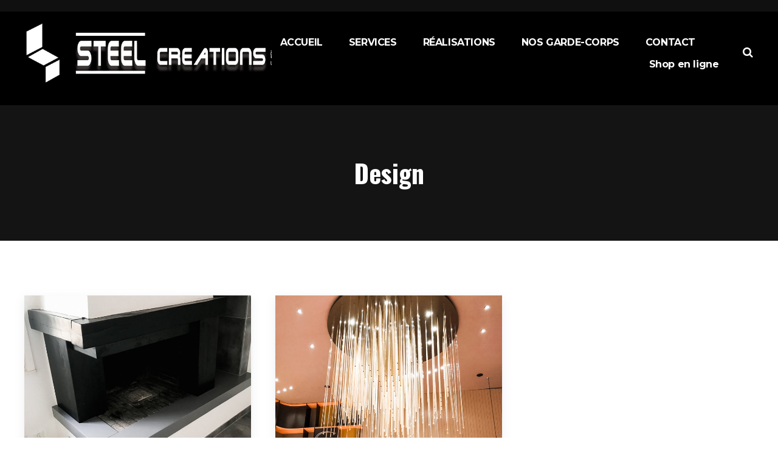

--- FILE ---
content_type: text/html; charset=UTF-8
request_url: https://new.steelcreations.ch/portfolio-category/design/
body_size: 13653
content:
<!DOCTYPE html>
<html lang="fr-FR">
<head>
<meta charset="UTF-8">
<meta name="viewport" content="width=device-width, initial-scale=1">
<link rel="profile" href="https://gmpg.org/xfn/11" />
<link rel="pingback" href="https://new.steelcreations.ch/xmlrpc.php">

<meta name='robots' content='index, follow, max-image-preview:large, max-snippet:-1, max-video-preview:-1' />

	<!-- This site is optimized with the Yoast SEO plugin v24.4 - https://yoast.com/wordpress/plugins/seo/ -->
	<title>Archives des Design - Steel Créations</title>
	<link rel="canonical" href="https://new.steelcreations.ch/portfolio-category/design/" />
	<meta property="og:locale" content="fr_FR" />
	<meta property="og:type" content="article" />
	<meta property="og:title" content="Archives des Design - Steel Créations" />
	<meta property="og:url" content="https://new.steelcreations.ch/portfolio-category/design/" />
	<meta property="og:site_name" content="Steel Créations" />
	<meta name="twitter:card" content="summary_large_image" />
	<script type="application/ld+json" class="yoast-schema-graph">{"@context":"https://schema.org","@graph":[{"@type":"CollectionPage","@id":"https://new.steelcreations.ch/portfolio-category/design/","url":"https://new.steelcreations.ch/portfolio-category/design/","name":"Archives des Design - Steel Créations","isPartOf":{"@id":"https://new.steelcreations.ch/#website"},"primaryImageOfPage":{"@id":"https://new.steelcreations.ch/portfolio-category/design/#primaryimage"},"image":{"@id":"https://new.steelcreations.ch/portfolio-category/design/#primaryimage"},"thumbnailUrl":"https://new.steelcreations.ch/wp-content/uploads/2019/10/steel-creation-real-2019-60.jpg","breadcrumb":{"@id":"https://new.steelcreations.ch/portfolio-category/design/#breadcrumb"},"inLanguage":"fr-FR"},{"@type":"ImageObject","inLanguage":"fr-FR","@id":"https://new.steelcreations.ch/portfolio-category/design/#primaryimage","url":"https://new.steelcreations.ch/wp-content/uploads/2019/10/steel-creation-real-2019-60.jpg","contentUrl":"https://new.steelcreations.ch/wp-content/uploads/2019/10/steel-creation-real-2019-60.jpg","width":750,"height":1000},{"@type":"BreadcrumbList","@id":"https://new.steelcreations.ch/portfolio-category/design/#breadcrumb","itemListElement":[{"@type":"ListItem","position":1,"name":"Accueil","item":"https://new.steelcreations.ch/"},{"@type":"ListItem","position":2,"name":"Design"}]},{"@type":"WebSite","@id":"https://new.steelcreations.ch/#website","url":"https://new.steelcreations.ch/","name":"Steel Créations","description":"Bureau d&#039;étude et gestion de projet - Constructions métalliques","publisher":{"@id":"https://new.steelcreations.ch/#organization"},"potentialAction":[{"@type":"SearchAction","target":{"@type":"EntryPoint","urlTemplate":"https://new.steelcreations.ch/?s={search_term_string}"},"query-input":{"@type":"PropertyValueSpecification","valueRequired":true,"valueName":"search_term_string"}}],"inLanguage":"fr-FR"},{"@type":"Organization","@id":"https://new.steelcreations.ch/#organization","name":"Steel Créations","url":"https://new.steelcreations.ch/","logo":{"@type":"ImageObject","inLanguage":"fr-FR","@id":"https://new.steelcreations.ch/#/schema/logo/image/","url":"https://new.steelcreations.ch/wp-content/uploads/2019/01/logo-steelcreations2.png","contentUrl":"https://new.steelcreations.ch/wp-content/uploads/2019/01/logo-steelcreations2.png","width":600,"height":160,"caption":"Steel Créations"},"image":{"@id":"https://new.steelcreations.ch/#/schema/logo/image/"}}]}</script>
	<!-- / Yoast SEO plugin. -->


<link rel="alternate" type="application/rss+xml" title="Steel Créations &raquo; Flux" href="https://new.steelcreations.ch/feed/" />
<link rel="alternate" type="application/rss+xml" title="Steel Créations &raquo; Flux des commentaires" href="https://new.steelcreations.ch/comments/feed/" />
<link rel="alternate" type="application/rss+xml" title="Flux pour Steel Créations &raquo; Design Category" href="https://new.steelcreations.ch/portfolio-category/design/feed/" />
<style id='wp-img-auto-sizes-contain-inline-css' type='text/css'>
img:is([sizes=auto i],[sizes^="auto," i]){contain-intrinsic-size:3000px 1500px}
/*# sourceURL=wp-img-auto-sizes-contain-inline-css */
</style>
<link rel='stylesheet' id='sbi_styles-css' href='https://new.steelcreations.ch/wp-content/plugins/instagram-feed/css/sbi-styles.min.css?ver=6.6.1' type='text/css' media='all' />
<style id='wp-emoji-styles-inline-css' type='text/css'>

	img.wp-smiley, img.emoji {
		display: inline !important;
		border: none !important;
		box-shadow: none !important;
		height: 1em !important;
		width: 1em !important;
		margin: 0 0.07em !important;
		vertical-align: -0.1em !important;
		background: none !important;
		padding: 0 !important;
	}
/*# sourceURL=wp-emoji-styles-inline-css */
</style>
<style id='wp-block-library-inline-css' type='text/css'>
:root{--wp-block-synced-color:#7a00df;--wp-block-synced-color--rgb:122,0,223;--wp-bound-block-color:var(--wp-block-synced-color);--wp-editor-canvas-background:#ddd;--wp-admin-theme-color:#007cba;--wp-admin-theme-color--rgb:0,124,186;--wp-admin-theme-color-darker-10:#006ba1;--wp-admin-theme-color-darker-10--rgb:0,107,160.5;--wp-admin-theme-color-darker-20:#005a87;--wp-admin-theme-color-darker-20--rgb:0,90,135;--wp-admin-border-width-focus:2px}@media (min-resolution:192dpi){:root{--wp-admin-border-width-focus:1.5px}}.wp-element-button{cursor:pointer}:root .has-very-light-gray-background-color{background-color:#eee}:root .has-very-dark-gray-background-color{background-color:#313131}:root .has-very-light-gray-color{color:#eee}:root .has-very-dark-gray-color{color:#313131}:root .has-vivid-green-cyan-to-vivid-cyan-blue-gradient-background{background:linear-gradient(135deg,#00d084,#0693e3)}:root .has-purple-crush-gradient-background{background:linear-gradient(135deg,#34e2e4,#4721fb 50%,#ab1dfe)}:root .has-hazy-dawn-gradient-background{background:linear-gradient(135deg,#faaca8,#dad0ec)}:root .has-subdued-olive-gradient-background{background:linear-gradient(135deg,#fafae1,#67a671)}:root .has-atomic-cream-gradient-background{background:linear-gradient(135deg,#fdd79a,#004a59)}:root .has-nightshade-gradient-background{background:linear-gradient(135deg,#330968,#31cdcf)}:root .has-midnight-gradient-background{background:linear-gradient(135deg,#020381,#2874fc)}:root{--wp--preset--font-size--normal:16px;--wp--preset--font-size--huge:42px}.has-regular-font-size{font-size:1em}.has-larger-font-size{font-size:2.625em}.has-normal-font-size{font-size:var(--wp--preset--font-size--normal)}.has-huge-font-size{font-size:var(--wp--preset--font-size--huge)}.has-text-align-center{text-align:center}.has-text-align-left{text-align:left}.has-text-align-right{text-align:right}.has-fit-text{white-space:nowrap!important}#end-resizable-editor-section{display:none}.aligncenter{clear:both}.items-justified-left{justify-content:flex-start}.items-justified-center{justify-content:center}.items-justified-right{justify-content:flex-end}.items-justified-space-between{justify-content:space-between}.screen-reader-text{border:0;clip-path:inset(50%);height:1px;margin:-1px;overflow:hidden;padding:0;position:absolute;width:1px;word-wrap:normal!important}.screen-reader-text:focus{background-color:#ddd;clip-path:none;color:#444;display:block;font-size:1em;height:auto;left:5px;line-height:normal;padding:15px 23px 14px;text-decoration:none;top:5px;width:auto;z-index:100000}html :where(.has-border-color){border-style:solid}html :where([style*=border-top-color]){border-top-style:solid}html :where([style*=border-right-color]){border-right-style:solid}html :where([style*=border-bottom-color]){border-bottom-style:solid}html :where([style*=border-left-color]){border-left-style:solid}html :where([style*=border-width]){border-style:solid}html :where([style*=border-top-width]){border-top-style:solid}html :where([style*=border-right-width]){border-right-style:solid}html :where([style*=border-bottom-width]){border-bottom-style:solid}html :where([style*=border-left-width]){border-left-style:solid}html :where(img[class*=wp-image-]){height:auto;max-width:100%}:where(figure){margin:0 0 1em}html :where(.is-position-sticky){--wp-admin--admin-bar--position-offset:var(--wp-admin--admin-bar--height,0px)}@media screen and (max-width:600px){html :where(.is-position-sticky){--wp-admin--admin-bar--position-offset:0px}}

/*# sourceURL=wp-block-library-inline-css */
</style><style id='global-styles-inline-css' type='text/css'>
:root{--wp--preset--aspect-ratio--square: 1;--wp--preset--aspect-ratio--4-3: 4/3;--wp--preset--aspect-ratio--3-4: 3/4;--wp--preset--aspect-ratio--3-2: 3/2;--wp--preset--aspect-ratio--2-3: 2/3;--wp--preset--aspect-ratio--16-9: 16/9;--wp--preset--aspect-ratio--9-16: 9/16;--wp--preset--color--black: #000000;--wp--preset--color--cyan-bluish-gray: #abb8c3;--wp--preset--color--white: #ffffff;--wp--preset--color--pale-pink: #f78da7;--wp--preset--color--vivid-red: #cf2e2e;--wp--preset--color--luminous-vivid-orange: #ff6900;--wp--preset--color--luminous-vivid-amber: #fcb900;--wp--preset--color--light-green-cyan: #7bdcb5;--wp--preset--color--vivid-green-cyan: #00d084;--wp--preset--color--pale-cyan-blue: #8ed1fc;--wp--preset--color--vivid-cyan-blue: #0693e3;--wp--preset--color--vivid-purple: #9b51e0;--wp--preset--gradient--vivid-cyan-blue-to-vivid-purple: linear-gradient(135deg,rgb(6,147,227) 0%,rgb(155,81,224) 100%);--wp--preset--gradient--light-green-cyan-to-vivid-green-cyan: linear-gradient(135deg,rgb(122,220,180) 0%,rgb(0,208,130) 100%);--wp--preset--gradient--luminous-vivid-amber-to-luminous-vivid-orange: linear-gradient(135deg,rgb(252,185,0) 0%,rgb(255,105,0) 100%);--wp--preset--gradient--luminous-vivid-orange-to-vivid-red: linear-gradient(135deg,rgb(255,105,0) 0%,rgb(207,46,46) 100%);--wp--preset--gradient--very-light-gray-to-cyan-bluish-gray: linear-gradient(135deg,rgb(238,238,238) 0%,rgb(169,184,195) 100%);--wp--preset--gradient--cool-to-warm-spectrum: linear-gradient(135deg,rgb(74,234,220) 0%,rgb(151,120,209) 20%,rgb(207,42,186) 40%,rgb(238,44,130) 60%,rgb(251,105,98) 80%,rgb(254,248,76) 100%);--wp--preset--gradient--blush-light-purple: linear-gradient(135deg,rgb(255,206,236) 0%,rgb(152,150,240) 100%);--wp--preset--gradient--blush-bordeaux: linear-gradient(135deg,rgb(254,205,165) 0%,rgb(254,45,45) 50%,rgb(107,0,62) 100%);--wp--preset--gradient--luminous-dusk: linear-gradient(135deg,rgb(255,203,112) 0%,rgb(199,81,192) 50%,rgb(65,88,208) 100%);--wp--preset--gradient--pale-ocean: linear-gradient(135deg,rgb(255,245,203) 0%,rgb(182,227,212) 50%,rgb(51,167,181) 100%);--wp--preset--gradient--electric-grass: linear-gradient(135deg,rgb(202,248,128) 0%,rgb(113,206,126) 100%);--wp--preset--gradient--midnight: linear-gradient(135deg,rgb(2,3,129) 0%,rgb(40,116,252) 100%);--wp--preset--font-size--small: 13px;--wp--preset--font-size--medium: 20px;--wp--preset--font-size--large: 36px;--wp--preset--font-size--x-large: 42px;--wp--preset--spacing--20: 0.44rem;--wp--preset--spacing--30: 0.67rem;--wp--preset--spacing--40: 1rem;--wp--preset--spacing--50: 1.5rem;--wp--preset--spacing--60: 2.25rem;--wp--preset--spacing--70: 3.38rem;--wp--preset--spacing--80: 5.06rem;--wp--preset--shadow--natural: 6px 6px 9px rgba(0, 0, 0, 0.2);--wp--preset--shadow--deep: 12px 12px 50px rgba(0, 0, 0, 0.4);--wp--preset--shadow--sharp: 6px 6px 0px rgba(0, 0, 0, 0.2);--wp--preset--shadow--outlined: 6px 6px 0px -3px rgb(255, 255, 255), 6px 6px rgb(0, 0, 0);--wp--preset--shadow--crisp: 6px 6px 0px rgb(0, 0, 0);}:where(.is-layout-flex){gap: 0.5em;}:where(.is-layout-grid){gap: 0.5em;}body .is-layout-flex{display: flex;}.is-layout-flex{flex-wrap: wrap;align-items: center;}.is-layout-flex > :is(*, div){margin: 0;}body .is-layout-grid{display: grid;}.is-layout-grid > :is(*, div){margin: 0;}:where(.wp-block-columns.is-layout-flex){gap: 2em;}:where(.wp-block-columns.is-layout-grid){gap: 2em;}:where(.wp-block-post-template.is-layout-flex){gap: 1.25em;}:where(.wp-block-post-template.is-layout-grid){gap: 1.25em;}.has-black-color{color: var(--wp--preset--color--black) !important;}.has-cyan-bluish-gray-color{color: var(--wp--preset--color--cyan-bluish-gray) !important;}.has-white-color{color: var(--wp--preset--color--white) !important;}.has-pale-pink-color{color: var(--wp--preset--color--pale-pink) !important;}.has-vivid-red-color{color: var(--wp--preset--color--vivid-red) !important;}.has-luminous-vivid-orange-color{color: var(--wp--preset--color--luminous-vivid-orange) !important;}.has-luminous-vivid-amber-color{color: var(--wp--preset--color--luminous-vivid-amber) !important;}.has-light-green-cyan-color{color: var(--wp--preset--color--light-green-cyan) !important;}.has-vivid-green-cyan-color{color: var(--wp--preset--color--vivid-green-cyan) !important;}.has-pale-cyan-blue-color{color: var(--wp--preset--color--pale-cyan-blue) !important;}.has-vivid-cyan-blue-color{color: var(--wp--preset--color--vivid-cyan-blue) !important;}.has-vivid-purple-color{color: var(--wp--preset--color--vivid-purple) !important;}.has-black-background-color{background-color: var(--wp--preset--color--black) !important;}.has-cyan-bluish-gray-background-color{background-color: var(--wp--preset--color--cyan-bluish-gray) !important;}.has-white-background-color{background-color: var(--wp--preset--color--white) !important;}.has-pale-pink-background-color{background-color: var(--wp--preset--color--pale-pink) !important;}.has-vivid-red-background-color{background-color: var(--wp--preset--color--vivid-red) !important;}.has-luminous-vivid-orange-background-color{background-color: var(--wp--preset--color--luminous-vivid-orange) !important;}.has-luminous-vivid-amber-background-color{background-color: var(--wp--preset--color--luminous-vivid-amber) !important;}.has-light-green-cyan-background-color{background-color: var(--wp--preset--color--light-green-cyan) !important;}.has-vivid-green-cyan-background-color{background-color: var(--wp--preset--color--vivid-green-cyan) !important;}.has-pale-cyan-blue-background-color{background-color: var(--wp--preset--color--pale-cyan-blue) !important;}.has-vivid-cyan-blue-background-color{background-color: var(--wp--preset--color--vivid-cyan-blue) !important;}.has-vivid-purple-background-color{background-color: var(--wp--preset--color--vivid-purple) !important;}.has-black-border-color{border-color: var(--wp--preset--color--black) !important;}.has-cyan-bluish-gray-border-color{border-color: var(--wp--preset--color--cyan-bluish-gray) !important;}.has-white-border-color{border-color: var(--wp--preset--color--white) !important;}.has-pale-pink-border-color{border-color: var(--wp--preset--color--pale-pink) !important;}.has-vivid-red-border-color{border-color: var(--wp--preset--color--vivid-red) !important;}.has-luminous-vivid-orange-border-color{border-color: var(--wp--preset--color--luminous-vivid-orange) !important;}.has-luminous-vivid-amber-border-color{border-color: var(--wp--preset--color--luminous-vivid-amber) !important;}.has-light-green-cyan-border-color{border-color: var(--wp--preset--color--light-green-cyan) !important;}.has-vivid-green-cyan-border-color{border-color: var(--wp--preset--color--vivid-green-cyan) !important;}.has-pale-cyan-blue-border-color{border-color: var(--wp--preset--color--pale-cyan-blue) !important;}.has-vivid-cyan-blue-border-color{border-color: var(--wp--preset--color--vivid-cyan-blue) !important;}.has-vivid-purple-border-color{border-color: var(--wp--preset--color--vivid-purple) !important;}.has-vivid-cyan-blue-to-vivid-purple-gradient-background{background: var(--wp--preset--gradient--vivid-cyan-blue-to-vivid-purple) !important;}.has-light-green-cyan-to-vivid-green-cyan-gradient-background{background: var(--wp--preset--gradient--light-green-cyan-to-vivid-green-cyan) !important;}.has-luminous-vivid-amber-to-luminous-vivid-orange-gradient-background{background: var(--wp--preset--gradient--luminous-vivid-amber-to-luminous-vivid-orange) !important;}.has-luminous-vivid-orange-to-vivid-red-gradient-background{background: var(--wp--preset--gradient--luminous-vivid-orange-to-vivid-red) !important;}.has-very-light-gray-to-cyan-bluish-gray-gradient-background{background: var(--wp--preset--gradient--very-light-gray-to-cyan-bluish-gray) !important;}.has-cool-to-warm-spectrum-gradient-background{background: var(--wp--preset--gradient--cool-to-warm-spectrum) !important;}.has-blush-light-purple-gradient-background{background: var(--wp--preset--gradient--blush-light-purple) !important;}.has-blush-bordeaux-gradient-background{background: var(--wp--preset--gradient--blush-bordeaux) !important;}.has-luminous-dusk-gradient-background{background: var(--wp--preset--gradient--luminous-dusk) !important;}.has-pale-ocean-gradient-background{background: var(--wp--preset--gradient--pale-ocean) !important;}.has-electric-grass-gradient-background{background: var(--wp--preset--gradient--electric-grass) !important;}.has-midnight-gradient-background{background: var(--wp--preset--gradient--midnight) !important;}.has-small-font-size{font-size: var(--wp--preset--font-size--small) !important;}.has-medium-font-size{font-size: var(--wp--preset--font-size--medium) !important;}.has-large-font-size{font-size: var(--wp--preset--font-size--large) !important;}.has-x-large-font-size{font-size: var(--wp--preset--font-size--x-large) !important;}
/*# sourceURL=global-styles-inline-css */
</style>

<style id='classic-theme-styles-inline-css' type='text/css'>
/*! This file is auto-generated */
.wp-block-button__link{color:#fff;background-color:#32373c;border-radius:9999px;box-shadow:none;text-decoration:none;padding:calc(.667em + 2px) calc(1.333em + 2px);font-size:1.125em}.wp-block-file__button{background:#32373c;color:#fff;text-decoration:none}
/*# sourceURL=/wp-includes/css/classic-themes.min.css */
</style>
<link rel='stylesheet' id='contact-form-7-css' href='https://new.steelcreations.ch/wp-content/plugins/contact-form-7/includes/css/styles.css?ver=6.0.3' type='text/css' media='all' />
<link rel='stylesheet' id='wpa-css-css' href='https://new.steelcreations.ch/wp-content/plugins/honeypot/includes/css/wpa.css?ver=2.2.06' type='text/css' media='all' />
<link rel='stylesheet' id='parent-style-css' href='https://new.steelcreations.ch/wp-content/themes/gentium/style.css?ver=6.9' type='text/css' media='all' />
<link rel='stylesheet' id='font-awesome-css' href='https://new.steelcreations.ch/wp-content/plugins/elementor/assets/lib/font-awesome/css/font-awesome.min.css?ver=4.7.0' type='text/css' media='all' />
<link rel='stylesheet' id='uikit-css' href='https://new.steelcreations.ch/wp-content/plugins/pixerex-elements/assets/css/uikit.min.css?ver=1.0.0' type='text/css' media='all' />
<link rel='stylesheet' id='pixe-main-style-css' href='https://new.steelcreations.ch/wp-content/themes/gentium-child/style.css?ver=6.9' type='text/css' media='all' />
<link rel='stylesheet' id='elementor-frontend-legacy-css' href='https://new.steelcreations.ch/wp-content/plugins/elementor/assets/css/frontend-legacy.min.css?ver=3.1.1' type='text/css' media='all' />
<link rel='stylesheet' id='elementor-frontend-css' href='https://new.steelcreations.ch/wp-content/plugins/elementor/assets/css/frontend.min.css?ver=3.1.1' type='text/css' media='all' />
<link rel='stylesheet' id='elementor-post-37-css' href='https://new.steelcreations.ch/wp-content/uploads/elementor/css/post-37.css?ver=1699820025' type='text/css' media='all' />
<link rel='stylesheet' id='preloader-css-css' href='https://new.steelcreations.ch/wp-content/themes/gentium/assets/css/preloader.css?ver=6.9' type='text/css' media='all' />
<link rel='stylesheet' id='kirki-styles-gentium-css' href='https://new.steelcreations.ch/wp-content/plugins/pixerex-core/plugins/customizer/assets/css/kirki-styles.css?ver=3.0.35.3' type='text/css' media='all' />
<style id='kirki-styles-gentium-inline-css' type='text/css'>
.breadcrumbs a,.comment-list .reply a:hover,.custom-pagination .page-numbers.current,.nav-links a:hover,.single-post .post-enty-meta .tags a:hover,.single-post-content .post-enty-meta strong,.woocommerce .star-rating,.woocommerce div.product .woocommerce-tabs ul.tabs li.active a,.woocommerce li.product .price a:hover,a.loadMore:hover,a.loadMore:hover .text,h3.entry-title a:hover{color:#6d98a9;}#respond #submit,#respond input#submit:hover,.custom-pagination .page-numbers.current,.page-numbers:hover,a.loadMore,a.loadMore:hover,h5,input[type="reset"],input[type="submit"]{border-color:#6d98a9;}#respond #submit:hover,.pixe-split-pages>span,.woocommerce #respond input#submit,.woocommerce #respond input#submit.alt,.woocommerce #respond input#submit:hover,.woocommerce .added_to_cart,.woocommerce a.button,.woocommerce a.button.alt,.woocommerce a.button.alt:hover,.woocommerce a.button:hover,.woocommerce button.button,.woocommerce button.button.alt,.woocommerce button.button.alt:hover,.woocommerce button.button:hover,.woocommerce input.button,.woocommerce input.button.alt,.woocommerce input.button.alt:hover,.woocommerce input.button:hover,.woocommerce span.onsale,.woocommerce ul.products li.product .onsale,body #loader .loading .progress .bar-loading,input[type="reset"]:hover,input[type="submit"]:hover{background-color:#6d98a9;}.spinner:after{border-top-color:#6d98a9;}body{background-color:#ffffff;}.post-enty-meta .tags a,.woocommerce div.product p.price,.woocommerce div.product span.price,.woocommerce ul.products li.product .price,body{color:#747474;}#respond #submit,.comment-list .author a,.comment-list .reply a,.custom-pagination .page-numbers,.form-row label,.meta-share a,.nav-links a,.woocommerce .cart_item .product-name a,.woocommerce .woocommerce-MyAccount-navigation-link.is-active a,.woocommerce div.product .woocommerce-tabs ul.tabs li a,.woocommerce div.product p.price ins,.woocommerce div.product span.price ins,.woocommerce ul.products li.product .price ins,a.loadMore .text,blockquote>p,h1,h2,h2.site-title a,h3,h3.entry-title,h3.entry-title a,h4,h5,input[type="reset"],input[type="submit"],strong{color:#101010;}a{color:#101010;}a:hover{color:#6d98a9;}.pixe_header_holder .pr-site-branding, .pixe_header_holder .header-wrap .branding{max-width:130px;}.pixe_sticky_header_holder .pr-site-branding{max-width:52px;}.mobile-logo, .page-mobile-menu-logo >a{max-width:126px;}#mobile-header{background-color:#0c0c0c;}#mobile-header .toggle-icon i,.mobile-logo h2.site-title a{color:#6d98a9;}.uk-offcanvas-bar{background-color:#000000;}.pr__mobile__nav .menu ul li a,.pr__mobile__nav .ul-menu li.menu-item-has-children>a:after,button.uk-offcanvas-close.uk-close.uk-icon{color:#ffffff;}.pr__mobile__nav .menu ul li a:focus,.pr__mobile__nav .menu ul li a:hover{color:#6d98a9;}body #loader.pr__dark{background:#101010;}body #loader .loading{color:#ACACAC;}body #loader.pr__dark .progress{background:rgba(255, 255, 255, 0.2);;}.section-title.thumbnail-bg::before{background-color:#141414;}.section-title.thumbnail-bg{padding-top:80px;padding-bottom:80px;}.section-title .entry-title{color:#ffffff;margin-bottom:16px;font-family:Oswald, Helvetica, Arial, sans-serif;font-size:42px;font-weight:700;letter-spacing:0px;line-height:1.5;text-transform:capitalize;}body,input,select,textarea{font-family:Montserrat, Helvetica, Arial, sans-serif;font-size:14px;font-weight:400;line-height:1.5;}.read-more a,.single-post-heade-content .entry-title,blockquote>p,h1,h2,h3,h4,h5,h6{font-family:Oswald, Helvetica, Arial, sans-serif;font-weight:600;letter-spacing:0px;}h1{font-size:42px;}h2{font-size:28px;}h3{font-size:22px;}h4{font-size:18px;}h5{font-size:14px;}h6{font-size:12px;}.pixe-single-post-header-full:before{background:rgba(0, 0, 0, 0.5);}.pixe-single-post-header-full{padding-top:80px;padding-bottom:80px;}.single-post-heade-content .entry-title{color:#ffffff;font-size:50px;}.single-post-heade-content .category,.single-post-heade-content .category a{color:#ffffff;}.single-post-heade-content .category a{font-size:14px;}
/*# sourceURL=kirki-styles-gentium-inline-css */
</style>
<link rel='stylesheet' id='google-fonts-1-css' href='https://fonts.googleapis.com/css?family=Montserrat%3A100%2C100italic%2C200%2C200italic%2C300%2C300italic%2C400%2C400italic%2C500%2C500italic%2C600%2C600italic%2C700%2C700italic%2C800%2C800italic%2C900%2C900italic&#038;ver=6.9' type='text/css' media='all' />
<script type="text/javascript" src="https://new.steelcreations.ch/wp-includes/js/jquery/jquery.min.js?ver=3.7.1" id="jquery-core-js"></script>
<script type="text/javascript" src="https://new.steelcreations.ch/wp-includes/js/jquery/jquery-migrate.min.js?ver=3.4.1" id="jquery-migrate-js"></script>
<link rel="https://api.w.org/" href="https://new.steelcreations.ch/wp-json/" /><link rel="EditURI" type="application/rsd+xml" title="RSD" href="https://new.steelcreations.ch/xmlrpc.php?rsd" />
<meta name="generator" content="WordPress 6.9" />
<style type="text/css">.recentcomments a{display:inline !important;padding:0 !important;margin:0 !important;}</style><link rel="icon" href="https://new.steelcreations.ch/wp-content/uploads/2019/05/cropped-favicon-1-32x32.jpg" sizes="32x32" />
<link rel="icon" href="https://new.steelcreations.ch/wp-content/uploads/2019/05/cropped-favicon-1-192x192.jpg" sizes="192x192" />
<link rel="apple-touch-icon" href="https://new.steelcreations.ch/wp-content/uploads/2019/05/cropped-favicon-1-180x180.jpg" />
<meta name="msapplication-TileImage" content="https://new.steelcreations.ch/wp-content/uploads/2019/05/cropped-favicon-1-270x270.jpg" />
<link rel='stylesheet' id='elementor-post-104-css' href='https://new.steelcreations.ch/wp-content/uploads/elementor/css/post-104.css?ver=1699817220' type='text/css' media='all' />
<link rel='stylesheet' id='elementor-post-53-css' href='https://new.steelcreations.ch/wp-content/uploads/elementor/css/post-53.css?ver=1706012082' type='text/css' media='all' />
<link rel='stylesheet' id='elementor-icons-css' href='https://new.steelcreations.ch/wp-content/plugins/elementor/assets/lib/eicons/css/elementor-icons.min.css?ver=5.10.0' type='text/css' media='all' />
<link rel='stylesheet' id='elementor-animations-css' href='https://new.steelcreations.ch/wp-content/plugins/elementor/assets/lib/animations/animations.min.css?ver=3.1.1' type='text/css' media='all' />
<link rel='stylesheet' id='elementor-post-29677-css' href='https://new.steelcreations.ch/wp-content/uploads/elementor/css/post-29677.css?ver=1699817219' type='text/css' media='all' />
<link rel='stylesheet' id='pr-icons-css' href='https://new.steelcreations.ch/wp-content/plugins/pixerex-elements/assets/css/iconfont.css?ver=1.0.0' type='text/css' media='all' />
<link rel='stylesheet' id='pr-style-css' href='https://new.steelcreations.ch/wp-content/plugins/pixerex-elements/assets/css/pr-style.css?ver=1.0.0' type='text/css' media='all' />
<link rel='stylesheet' id='slick-css' href='https://new.steelcreations.ch/wp-content/plugins/pixerex-elements/assets/css/slick.css?ver=1.0.0' type='text/css' media='all' />
<link rel='stylesheet' id='social-share-style-css' href='https://new.steelcreations.ch/wp-content/plugins/pixerex-elements/assets/css/social-share.css?ver=1.0.0' type='text/css' media='all' />
<link rel='stylesheet' id='google-fonts-2-css' href='https://fonts.googleapis.com/css?family=Roboto+Condensed%3A100%2C100italic%2C200%2C200italic%2C300%2C300italic%2C400%2C400italic%2C500%2C500italic%2C600%2C600italic%2C700%2C700italic%2C800%2C800italic%2C900%2C900italic%7CRoboto%3A100%2C100italic%2C200%2C200italic%2C300%2C300italic%2C400%2C400italic%2C500%2C500italic%2C600%2C600italic%2C700%2C700italic%2C800%2C800italic%2C900%2C900italic%7CRoboto+Slab%3A100%2C100italic%2C200%2C200italic%2C300%2C300italic%2C400%2C400italic%2C500%2C500italic%2C600%2C600italic%2C700%2C700italic%2C800%2C800italic%2C900%2C900italic&#038;ver=6.9' type='text/css' media='all' />
</head>

<body data-rsssl=1 class="archive tax-portfolio_category term-design term-28 wp-custom-logo wp-theme-gentium wp-child-theme-gentium-child elementor-default elementor-kit-29677">
<div id="loader" class="preloader pr__dark">
	<span class="loading">
		<span class="txt">Loading</span>
		<span class="progress">
			<span class="bar-loading"></span>
		</span>
	</span>
</div><!-- Preloader End -->
<div id="site-wrapper" class="site wide">

	

	<header id="masthead" class="site-header" itemscope="itemscope" itemtype="https://schema.org/WPHeader">
		<div class="pixe_header_holder">
			
<div class="pixe_header_holder">
    		<div data-elementor-type="wp-post" data-elementor-id="37" class="elementor elementor-37" data-elementor-settings="[]">
						<div class="elementor-inner">
							<div class="elementor-section-wrap">
							<section class="elementor-section elementor-top-section elementor-element elementor-element-3f9125c elementor-section-height-min-height elementor-section-boxed elementor-section-height-default elementor-section-items-middle" data-id="3f9125c" data-element_type="section" data-settings="{&quot;background_background&quot;:&quot;classic&quot;}">
						<div class="elementor-container elementor-column-gap-default">
							<div class="elementor-row">
					<div class="elementor-column elementor-col-33 elementor-top-column elementor-element elementor-element-502273f" data-id="502273f" data-element_type="column">
			<div class="elementor-column-wrap elementor-element-populated">
							<div class="elementor-widget-wrap">
						<div class="elementor-element elementor-element-de2e272 elementor-widget elementor-widget-image" data-id="de2e272" data-element_type="widget" data-widget_type="image.default">
				<div class="elementor-widget-container">
					<div class="elementor-image">
											<a href="https://new.steelcreations.ch/">
							<img fetchpriority="high" decoding="async" width="600" height="160" src="https://new.steelcreations.ch/wp-content/uploads/2019/01/logo-steelcreations2.png" class="attachment-large size-large" alt="" srcset="https://new.steelcreations.ch/wp-content/uploads/2019/01/logo-steelcreations2.png 600w, https://new.steelcreations.ch/wp-content/uploads/2019/01/logo-steelcreations2-300x80.png 300w" sizes="(max-width: 600px) 100vw, 600px" />								</a>
											</div>
				</div>
				</div>
						</div>
					</div>
		</div>
				<div class="elementor-column elementor-col-33 elementor-top-column elementor-element elementor-element-a2a0e5d" data-id="a2a0e5d" data-element_type="column">
			<div class="elementor-column-wrap elementor-element-populated">
							<div class="elementor-widget-wrap">
						<div class="elementor-element elementor-element-6cc673d elementor-align-right elementor-widget elementor-widget-pr-nav" data-id="6cc673d" data-element_type="widget" data-widget_type="pr-nav.default">
				<div class="elementor-widget-container">
					<div class="pr-primary-navigation">
			<nav itemtype="http://schema.org/SiteNavigationElement" itemscope="itemscope" class="pr-nav-primary" aria-label="Elementor Menu">				
				<ul data-uk-scrollspy-nav="closest: li; scroll: false" class="pr-main-menu" id="menu-msw-primary"><li id="menu-item-29044" class="menu-item menu-item-type-post_type menu-item-object-page menu-item-home menu-item-29044"><a href="https://new.steelcreations.ch/">ACCUEIL</a></li>
<li id="menu-item-28829" class="menu-item menu-item-type-post_type menu-item-object-page menu-item-28829"><a href="https://new.steelcreations.ch/services/">SERVICES</a></li>
<li id="menu-item-28830" class="menu-item menu-item-type-post_type menu-item-object-page menu-item-28830"><a href="https://new.steelcreations.ch/realisations-chantiers/">RÉALISATIONS</a></li>
<li id="menu-item-29165" class="menu-item menu-item-type-post_type menu-item-object-page menu-item-29165"><a href="https://new.steelcreations.ch/nos-garde-corps/">NOS GARDE-CORPS</a></li>
<li id="menu-item-28827" class="menu-item menu-item-type-post_type menu-item-object-page menu-item-28827"><a href="https://new.steelcreations.ch/contact/">CONTACT</a></li>
<li id="menu-item-29763" class="menu-item menu-item-type-custom menu-item-object-custom menu-item-29763"><a href="https://steelcreations.shop/">Shop en ligne</a></li>
</ul>			</nav>
		</div>
			</div>
				</div>
						</div>
					</div>
		</div>
				<div class="elementor-column elementor-col-33 elementor-top-column elementor-element elementor-element-c07f98d" data-id="c07f98d" data-element_type="column">
			<div class="elementor-column-wrap elementor-element-populated">
							<div class="elementor-widget-wrap">
						<div class="elementor-element elementor-element-83a5f54 elementor-widget elementor-widget-pr-search-box" data-id="83a5f54" data-element_type="widget" data-widget_type="pr-search-box.default">
				<div class="elementor-widget-container">
					<div class="pr-search-icon-wrapper">
		<div id="search-icon-83a5f54" class="search-icon">
				<i class="fa fa-search"></i>
			</div>
		</div>
		<div id="search-overlay-83a5f54" class="search-overlay">
			<span class="search-close"></span>
			<form method="get" class="fullscreen-searchform" action="https://new.steelcreations.ch/">
				<input class="search-box" name="s" placeholder="Search...">
				<i class="fa fa-search fullscreen-search-icon"></i>
			</form>
		</div>

<script type="text/javascript">

  jQuery(document).ready(function($) {

	$(document).ready(function() {
		var search_icon = $("#search-icon-83a5f54");
		search_icon.on('click', function() {
		   $('#search-overlay-83a5f54').addClass('open');
		});
	   
		$('.search-close').on('click', function() {
		  $('#search-overlay-83a5f54').removeClass('open');
		});
	  });

  });
</script> 
				</div>
				</div>
						</div>
					</div>
		</div>
								</div>
					</div>
		</section>
						</div>
						</div>
					</div>
		</div>		</div>
	    <div class="pixe_sticky_header_holder" data-uk-sticky="top: 50vh; animation: uk-animation-fade; ">
    		<div data-elementor-type="wp-post" data-elementor-id="104" class="elementor elementor-104" data-elementor-settings="[]">
						<div class="elementor-inner">
							<div class="elementor-section-wrap">
							<section class="elementor-section elementor-top-section elementor-element elementor-element-3f9125c elementor-section-height-min-height elementor-section-boxed elementor-section-height-default elementor-section-items-middle" data-id="3f9125c" data-element_type="section" data-settings="{&quot;background_background&quot;:&quot;classic&quot;}">
						<div class="elementor-container elementor-column-gap-default">
							<div class="elementor-row">
					<div class="elementor-column elementor-col-33 elementor-top-column elementor-element elementor-element-502273f" data-id="502273f" data-element_type="column">
			<div class="elementor-column-wrap elementor-element-populated">
							<div class="elementor-widget-wrap">
						<div class="elementor-element elementor-element-ce98091 elementor-widget elementor-widget-image" data-id="ce98091" data-element_type="widget" data-widget_type="image.default">
				<div class="elementor-widget-container">
					<div class="elementor-image">
											<a href="https://new.steelcreations.ch/">
							<img decoding="async" width="600" height="160" src="https://new.steelcreations.ch/wp-content/uploads/2019/01/logo-steelcreations2.png" class="attachment-pixe-standard-large size-pixe-standard-large" alt="" srcset="https://new.steelcreations.ch/wp-content/uploads/2019/01/logo-steelcreations2.png 600w, https://new.steelcreations.ch/wp-content/uploads/2019/01/logo-steelcreations2-300x80.png 300w" sizes="(max-width: 600px) 100vw, 600px" />								</a>
											</div>
				</div>
				</div>
						</div>
					</div>
		</div>
				<div class="elementor-column elementor-col-33 elementor-top-column elementor-element elementor-element-a2a0e5d" data-id="a2a0e5d" data-element_type="column">
			<div class="elementor-column-wrap elementor-element-populated">
							<div class="elementor-widget-wrap">
						<div class="elementor-element elementor-element-6cc673d elementor-align-right elementor-widget elementor-widget-pr-nav" data-id="6cc673d" data-element_type="widget" data-widget_type="pr-nav.default">
				<div class="elementor-widget-container">
					<div class="pr-primary-navigation pr_nav_anime_br">
			<nav itemtype="http://schema.org/SiteNavigationElement" itemscope="itemscope" class="pr-nav-primary" aria-label="Elementor Menu">				
				<ul data-uk-scrollspy-nav="closest: li; scroll: false" class="pr-main-menu" id="menu-msw-primary-1"><li class="menu-item menu-item-type-post_type menu-item-object-page menu-item-home menu-item-29044"><a href="https://new.steelcreations.ch/">ACCUEIL</a></li>
<li class="menu-item menu-item-type-post_type menu-item-object-page menu-item-28829"><a href="https://new.steelcreations.ch/services/">SERVICES</a></li>
<li class="menu-item menu-item-type-post_type menu-item-object-page menu-item-28830"><a href="https://new.steelcreations.ch/realisations-chantiers/">RÉALISATIONS</a></li>
<li class="menu-item menu-item-type-post_type menu-item-object-page menu-item-29165"><a href="https://new.steelcreations.ch/nos-garde-corps/">NOS GARDE-CORPS</a></li>
<li class="menu-item menu-item-type-post_type menu-item-object-page menu-item-28827"><a href="https://new.steelcreations.ch/contact/">CONTACT</a></li>
<li class="menu-item menu-item-type-custom menu-item-object-custom menu-item-29763"><a href="https://steelcreations.shop/">Shop en ligne</a></li>
</ul>			</nav>
		</div>
			</div>
				</div>
						</div>
					</div>
		</div>
				<div class="elementor-column elementor-col-33 elementor-top-column elementor-element elementor-element-c07f98d" data-id="c07f98d" data-element_type="column">
			<div class="elementor-column-wrap elementor-element-populated">
							<div class="elementor-widget-wrap">
						<div class="elementor-element elementor-element-8729af4 elementor-widget elementor-widget-pr-search-box" data-id="8729af4" data-element_type="widget" data-widget_type="pr-search-box.default">
				<div class="elementor-widget-container">
					<div class="pr-search-icon-wrapper">
		<div id="search-icon-8729af4" class="search-icon">
				<i class="fa fa-search"></i>
			</div>
		</div>
		<div id="search-overlay-8729af4" class="search-overlay">
			<span class="search-close"></span>
			<form method="get" class="fullscreen-searchform" action="https://new.steelcreations.ch/">
				<input class="search-box" name="s" placeholder="Search...">
				<i class="fa fa-search fullscreen-search-icon"></i>
			</form>
		</div>

<script type="text/javascript">

  jQuery(document).ready(function($) {

	$(document).ready(function() {
		var search_icon = $("#search-icon-8729af4");
		search_icon.on('click', function() {
		   $('#search-overlay-8729af4').addClass('open');
		});
	   
		$('.search-close').on('click', function() {
		  $('#search-overlay-8729af4').removeClass('open');
		});
	  });

  });
</script> 
				</div>
				</div>
						</div>
					</div>
		</div>
								</div>
					</div>
		</section>
						</div>
						</div>
					</div>
		</div>	</header>
<header id="mobile-header" class="uk-hidden@l"
     data-uk-sticky="top: 30vh; animation: uk-animation-fade; "
>
    <div class="page-mobile-header">
        <div class="uk-container">
            <div class="inner">
                <div class="uk-width-1-1">
                    <div class="header-wrap">
                        <div class="branding">
                            <div class="mobile-logo">
                                                                    <a href="https://new.steelcreations.ch/" rel="home">
                                            <img src="https://new.steelcreations.ch/wp-content/uploads/2019/01/logo-steelcreations2.png" alt="Steel Créations" />
                                        </a>
                                                                </div>
                        </div>
                        <div class="header-right">
                                                            <div class="toggle-icon" data-uk-toggle="target: #navbar-mobile">
                                    <i></i>
                                </div>
                                                    </div>
                    </div>
                </div>
            </div><!-- .row END -->
        </div><!-- .container END -->
    </div>
</header><!-- End header section -->
<!-- <div class="mobile-navigation-overlay"></div> -->
<div class="pr__mobile__nav" id="navbar-mobile" data-uk-offcanvas="overlay: true; flip:true; mode:none;">
    <div class="uk-offcanvas-bar">

        <a class="uk-offcanvas-close" data-uk-close="ratio: 2;"></a>
        <nav class="menu" data-uk-scrollspy-nav="offset: 0; closest: li; scroll: false">
        <ul data-uk-scrollspy="target: > li; cls:uk-animation-slide-right; delay: 100; repeat: true;" class="ul-menu" id="menu-msw-primary-2"><li class="menu-item menu-item-type-post_type menu-item-object-page menu-item-home menu-item-29044"><a href="https://new.steelcreations.ch/">ACCUEIL</a></li>
<li class="menu-item menu-item-type-post_type menu-item-object-page menu-item-28829"><a href="https://new.steelcreations.ch/services/">SERVICES</a></li>
<li class="menu-item menu-item-type-post_type menu-item-object-page menu-item-28830"><a href="https://new.steelcreations.ch/realisations-chantiers/">RÉALISATIONS</a></li>
<li class="menu-item menu-item-type-post_type menu-item-object-page menu-item-29165"><a href="https://new.steelcreations.ch/nos-garde-corps/">NOS GARDE-CORPS</a></li>
<li class="menu-item menu-item-type-post_type menu-item-object-page menu-item-28827"><a href="https://new.steelcreations.ch/contact/">CONTACT</a></li>
<li class="menu-item menu-item-type-custom menu-item-object-custom menu-item-29763"><a href="https://steelcreations.shop/">Shop en ligne</a></li>
</ul>        </nav>

    </div><!-- Off Canvas Bar End --> 
</div><!-- Mobile Nav End -->
<div class="section-title thumbnail-bg center"  style="background-image: url('https://new.steelcreations.ch/wp-content/uploads/2019/05/showroom-steelcreations-12.jpg')" >
    <div class="uk-container">
        <div class="inner page-title-inner">
                        <h1 class="entry-title">Design</h1>
                    </div>
    </div>
</div>

	<div id="content" class="site-content">


	<div id="primary" class="uk-container">
        <main id="main" class="uk-width-1-1" role="main">
             
                <div class="blog-posts-listing blog-posts-grid-layout" data-uk-grid=masonry:true>
                    
<div class="grid-item item uk-width-1-3@m uk-width-1-2@s">
	<article id="post-29547" class="pixe-post-item post-29547 portfolio type-portfolio status-publish has-post-thumbnail hentry portfolio_category-design">
		<div class="post-wrap">
							<a href="https://new.steelcreations.ch/portfolio/habillage-cheminee/">
					<div class="post-thumb">
						<img width="720" height="500" src="https://new.steelcreations.ch/wp-content/uploads/2019/10/steel-creation-real-2019-60-720x500.jpg" class="attachment-pixe-grid-image size-pixe-grid-image wp-post-image" alt="" decoding="async" />	
					</div><!-- .post-thumbnail -->
				</a>
						<div class="post-content">
				<h3 class="entry-title"><a href="https://new.steelcreations.ch/portfolio/habillage-cheminee/" rel="bookmark">HABILLAGE CHEMINÉE &#8211; BULLE</a></h3>				<div class="post-entry">
				<p>Exécution d&#8217;un habillage de cheminée en tôle acier. Traitement par procédé chimique afin de noircir la tôle.&nbsp; Merci à notre client pour la confiance accordée.&nbsp; DÉTAIL DU PROJET DIRECTION DE</p>
				</div>
				<div class="entry-meta">
					<span class="author">By </span>
					<span class="date">7 ans ago</span>
				</div>
			</div>
		</div>
	</article><!-- #post-## -->
</div>

<div class="grid-item item uk-width-1-3@m uk-width-1-2@s">
	<article id="post-29374" class="pixe-post-item post-29374 portfolio type-portfolio status-publish has-post-thumbnail hentry portfolio_category-design">
		<div class="post-wrap">
							<a href="https://new.steelcreations.ch/portfolio/lustre-design-geneve/">
					<div class="post-thumb">
						<img width="720" height="500" src="https://new.steelcreations.ch/wp-content/uploads/2019/05/SC-ouvrages-metalliques-F-4-720x500.jpg" class="attachment-pixe-grid-image size-pixe-grid-image wp-post-image" alt="" decoding="async" loading="lazy" />	
					</div><!-- .post-thumbnail -->
				</a>
						<div class="post-content">
				<h3 class="entry-title"><a href="https://new.steelcreations.ch/portfolio/lustre-design-geneve/" rel="bookmark">LUSTRE DESIGN – GENÈVE</a></h3>				<div class="post-entry">
				<p>Concept constructif sur la base d&#8217;une maquette 3D. Luminaire rond: Diamètre: 3,5 m Hauteur: 3 m Nbre de spots: 14 Suspensions en tubes aluminium&nbsp; et&nbsp; ainsi qu&#8217;en tubes acryliques pour</p>
				</div>
				<div class="entry-meta">
					<span class="author">By </span>
					<span class="date">8 ans ago</span>
				</div>
			</div>
		</div>
	</article><!-- #post-## -->
</div>

                </div>
                            <div class="pagination-container">
                                    </div>
        </main>
	</div>

	</div>
    
    <!-- site-footer -->
    <footer>
		<div data-elementor-type="wp-post" data-elementor-id="53" class="elementor elementor-53" data-elementor-settings="[]">
						<div class="elementor-inner">
							<div class="elementor-section-wrap">
							<section class="elementor-section elementor-top-section elementor-element elementor-element-0cf7eb1 elementor-section-boxed elementor-section-height-default elementor-section-height-default" data-id="0cf7eb1" data-element_type="section">
						<div class="elementor-container elementor-column-gap-default">
							<div class="elementor-row">
					<div class="elementor-column elementor-col-100 elementor-top-column elementor-element elementor-element-e80f2a5" data-id="e80f2a5" data-element_type="column">
			<div class="elementor-column-wrap elementor-element-populated">
							<div class="elementor-widget-wrap">
						<div class="elementor-element elementor-element-aefe397 elementor-widget-divider--view-line elementor-widget elementor-widget-divider" data-id="aefe397" data-element_type="widget" data-widget_type="divider.default">
				<div class="elementor-widget-container">
					<div class="elementor-divider">
			<span class="elementor-divider-separator">
						</span>
		</div>
				</div>
				</div>
				<div class="elementor-element elementor-element-1dbbbff elementor-widget elementor-widget-heading" data-id="1dbbbff" data-element_type="widget" data-widget_type="heading.default">
				<div class="elementor-widget-container">
			<h2 class="elementor-heading-title elementor-size-xl">CONTACTEZ-NOUS</h2>		</div>
				</div>
						</div>
					</div>
		</div>
								</div>
					</div>
		</section>
				<section class="elementor-section elementor-top-section elementor-element elementor-element-9cec4f6 elementor-section-boxed elementor-section-height-default elementor-section-height-default" data-id="9cec4f6" data-element_type="section">
						<div class="elementor-container elementor-column-gap-default">
							<div class="elementor-row">
					<div class="elementor-column elementor-col-33 elementor-top-column elementor-element elementor-element-f52f598" data-id="f52f598" data-element_type="column">
			<div class="elementor-column-wrap elementor-element-populated">
							<div class="elementor-widget-wrap">
						<div class="elementor-element elementor-element-1c1f092 pr-infobox-content-align-center pr-infobox-icon-bg-shape-none pr-infobox-icon-hover-bg-shape-none elementor-widget elementor-widget-pr-infobox" data-id="1c1f092" data-element_type="widget" data-widget_type="pr-infobox.default">
				<div class="elementor-widget-container">
							<div class="pr-infobox">
					<div class="infobox-icon pr-icon-only">

				
								<div class="infobox-icon-wrap">
					<i class="icon icon-email"></i>
				</div>
				
				
			</div>
					<div class="infobox-content pr-icon-only">
				<h4 class="title">PAR E-MAIL</h4>
																					<p>info@steelcreations.ch</p>
																
							</div>
		</div>		</div>
				</div>
						</div>
					</div>
		</div>
				<div class="elementor-column elementor-col-33 elementor-top-column elementor-element elementor-element-b8aa2fa" data-id="b8aa2fa" data-element_type="column">
			<div class="elementor-column-wrap elementor-element-populated">
							<div class="elementor-widget-wrap">
						<div class="elementor-element elementor-element-cb08d15 pr-infobox-content-align-center pr-infobox-icon-bg-shape-none pr-infobox-icon-hover-bg-shape-none elementor-widget elementor-widget-pr-infobox" data-id="cb08d15" data-element_type="widget" data-widget_type="pr-infobox.default">
				<div class="elementor-widget-container">
							<div class="pr-infobox">
					<div class="infobox-icon pr-icon-only">

				
								<div class="infobox-icon-wrap">
					<i class="fa fa-phone"></i>
				</div>
				
				
			</div>
					<div class="infobox-content pr-icon-only">
				<h4 class="title">PAR TÉLÉPHONE</h4>
																					<p>026 927 13 01</p>
																
							</div>
		</div>		</div>
				</div>
						</div>
					</div>
		</div>
				<div class="elementor-column elementor-col-33 elementor-top-column elementor-element elementor-element-c135671" data-id="c135671" data-element_type="column">
			<div class="elementor-column-wrap elementor-element-populated">
							<div class="elementor-widget-wrap">
						<div class="elementor-element elementor-element-e714829 pr-infobox-content-align-center pr-infobox-icon-bg-shape-none pr-infobox-icon-hover-bg-shape-none elementor-widget elementor-widget-pr-infobox" data-id="e714829" data-element_type="widget" data-widget_type="pr-infobox.default">
				<div class="elementor-widget-container">
							<div class="pr-infobox">
					<div class="infobox-icon pr-icon-only">

				
								<div class="infobox-icon-wrap">
					<i class="fa fa-home"></i>
				</div>
				
				
			</div>
					<div class="infobox-content pr-icon-only">
				<h4 class="title">NOS BUREAUX</h4>
																					<p>Ch. du Pré Du Crêt 16A – 1647 Corbières</p>
																
							</div>
		</div>		</div>
				</div>
						</div>
					</div>
		</div>
								</div>
					</div>
		</section>
				<section class="elementor-section elementor-top-section elementor-element elementor-element-f5aadf2 elementor-section-boxed elementor-section-height-default elementor-section-height-default" data-id="f5aadf2" data-element_type="section" data-settings="{&quot;background_background&quot;:&quot;classic&quot;}">
						<div class="elementor-container elementor-column-gap-default">
							<div class="elementor-row">
					<div class="elementor-column elementor-col-33 elementor-top-column elementor-element elementor-element-cb89cd1" data-id="cb89cd1" data-element_type="column">
			<div class="elementor-column-wrap elementor-element-populated">
							<div class="elementor-widget-wrap">
						<div class="elementor-element elementor-element-6f29a37 elementor-widget elementor-widget-text-editor" data-id="6f29a37" data-element_type="widget" data-widget_type="text-editor.default">
				<div class="elementor-widget-container">
					<div class="elementor-text-editor elementor-clearfix"><p>2019 © <span style="color: #ffffff;">Steel Créations SàRL</span>, Tous droits réservés. </p></div>
				</div>
				</div>
						</div>
					</div>
		</div>
				<div class="elementor-column elementor-col-33 elementor-top-column elementor-element elementor-element-c98904c" data-id="c98904c" data-element_type="column">
			<div class="elementor-column-wrap elementor-element-populated">
							<div class="elementor-widget-wrap">
						<div class="elementor-element elementor-element-fd3e8c1 elementor-shape-circle elementor-grid-0 e-grid-align-center elementor-invisible elementor-widget elementor-widget-social-icons" data-id="fd3e8c1" data-element_type="widget" data-settings="{&quot;_animation&quot;:&quot;slideInDown&quot;}" data-widget_type="social-icons.default">
				<div class="elementor-widget-container">
					<div class="elementor-social-icons-wrapper elementor-grid">
							<div class="elementor-grid-item">
					<a class="elementor-icon elementor-social-icon elementor-social-icon-instagram elementor-animation-grow elementor-repeater-item-b03ae6a" href="https://www.instagram.com/steelcreations_ch/" target="_blank">
						<span class="elementor-screen-only">Instagram</span>
													<i class="fa fa-instagram"></i>
											</a>
				</div>
							<div class="elementor-grid-item">
					<a class="elementor-icon elementor-social-icon elementor-social-icon-linkedin elementor-animation-grow elementor-repeater-item-a3b9214" href="https://www.linkedin.com/in/andr%C3%A9-almeida-262b4b140/" target="_blank">
						<span class="elementor-screen-only">Linkedin</span>
													<i class="fa fa-linkedin"></i>
											</a>
				</div>
					</div>
				</div>
				</div>
						</div>
					</div>
		</div>
				<div class="elementor-column elementor-col-33 elementor-top-column elementor-element elementor-element-34d6525" data-id="34d6525" data-element_type="column">
			<div class="elementor-column-wrap elementor-element-populated">
							<div class="elementor-widget-wrap">
						<div class="elementor-element elementor-element-9795d19 elementor-widget elementor-widget-text-editor" data-id="9795d19" data-element_type="widget" data-widget_type="text-editor.default">
				<div class="elementor-widget-container">
					<div class="elementor-text-editor elementor-clearfix"><p style="text-align: right;">Powered by <span style="color: #ffffff;"><a style="color: #ffffff;" href="http://nanarose.ch" target="_blank" rel="noopener">Nana Rose Design </a></span></p></div>
				</div>
				</div>
						</div>
					</div>
		</div>
								</div>
					</div>
		</section>
						</div>
						</div>
					</div>
		</footer>
    
    </div>
<script type="speculationrules">
{"prefetch":[{"source":"document","where":{"and":[{"href_matches":"/*"},{"not":{"href_matches":["/wp-*.php","/wp-admin/*","/wp-content/uploads/*","/wp-content/*","/wp-content/plugins/*","/wp-content/themes/gentium-child/*","/wp-content/themes/gentium/*","/*\\?(.+)"]}},{"not":{"selector_matches":"a[rel~=\"nofollow\"]"}},{"not":{"selector_matches":".no-prefetch, .no-prefetch a"}}]},"eagerness":"conservative"}]}
</script>
<!-- Instagram Feed JS -->
<script type="text/javascript">
var sbiajaxurl = "https://new.steelcreations.ch/wp-admin/admin-ajax.php";
</script>
<script type="text/javascript" src="https://new.steelcreations.ch/wp-includes/js/dist/hooks.min.js?ver=dd5603f07f9220ed27f1" id="wp-hooks-js"></script>
<script type="text/javascript" src="https://new.steelcreations.ch/wp-includes/js/dist/i18n.min.js?ver=c26c3dc7bed366793375" id="wp-i18n-js"></script>
<script type="text/javascript" id="wp-i18n-js-after">
/* <![CDATA[ */
wp.i18n.setLocaleData( { 'text direction\u0004ltr': [ 'ltr' ] } );
//# sourceURL=wp-i18n-js-after
/* ]]> */
</script>
<script type="text/javascript" src="https://new.steelcreations.ch/wp-content/plugins/contact-form-7/includes/swv/js/index.js?ver=6.0.3" id="swv-js"></script>
<script type="text/javascript" id="contact-form-7-js-translations">
/* <![CDATA[ */
( function( domain, translations ) {
	var localeData = translations.locale_data[ domain ] || translations.locale_data.messages;
	localeData[""].domain = domain;
	wp.i18n.setLocaleData( localeData, domain );
} )( "contact-form-7", {"translation-revision-date":"2025-02-06 12:02:14+0000","generator":"GlotPress\/4.0.1","domain":"messages","locale_data":{"messages":{"":{"domain":"messages","plural-forms":"nplurals=2; plural=n > 1;","lang":"fr"},"This contact form is placed in the wrong place.":["Ce formulaire de contact est plac\u00e9 dans un mauvais endroit."],"Error:":["Erreur\u00a0:"]}},"comment":{"reference":"includes\/js\/index.js"}} );
//# sourceURL=contact-form-7-js-translations
/* ]]> */
</script>
<script type="text/javascript" id="contact-form-7-js-before">
/* <![CDATA[ */
var wpcf7 = {
    "api": {
        "root": "https:\/\/new.steelcreations.ch\/wp-json\/",
        "namespace": "contact-form-7\/v1"
    },
    "cached": 1
};
//# sourceURL=contact-form-7-js-before
/* ]]> */
</script>
<script type="text/javascript" src="https://new.steelcreations.ch/wp-content/plugins/contact-form-7/includes/js/index.js?ver=6.0.3" id="contact-form-7-js"></script>
<script type="text/javascript" src="https://new.steelcreations.ch/wp-content/plugins/honeypot/includes/js/wpa.js?ver=2.2.06" id="wpascript-js"></script>
<script type="text/javascript" id="wpascript-js-after">
/* <![CDATA[ */
wpa_field_info = {"wpa_field_name":"ikvqew9699","wpa_field_value":524103,"wpa_add_test":"no"}
//# sourceURL=wpascript-js-after
/* ]]> */
</script>
<script type="text/javascript" src="https://new.steelcreations.ch/wp-content/themes/gentium/assets/js/anime.min.js?ver=2.2" id="anime-js-js"></script>
<script type="text/javascript" src="https://new.steelcreations.ch/wp-content/themes/gentium/assets/js/jquery.easing.js?ver=1.3" id="jquery-easing-js"></script>
<script type="text/javascript" src="https://new.steelcreations.ch/wp-content/plugins/pixerex-elements/assets/js/uikit.min.js?ver=1.0.0" id="uikit-js"></script>
<script type="text/javascript" id="pixe-load-more-script-js-extra">
/* <![CDATA[ */
var pixe_loadmore = {"ajaxurl":"https://new.steelcreations.ch/wp-admin/admin-ajax.php","posts":"{\"portfolio_category\":\"design\",\"error\":\"\",\"m\":\"\",\"p\":0,\"post_parent\":\"\",\"subpost\":\"\",\"subpost_id\":\"\",\"attachment\":\"\",\"attachment_id\":0,\"name\":\"\",\"pagename\":\"\",\"page_id\":0,\"second\":\"\",\"minute\":\"\",\"hour\":\"\",\"day\":0,\"monthnum\":0,\"year\":0,\"w\":0,\"category_name\":\"\",\"tag\":\"\",\"cat\":\"\",\"tag_id\":\"\",\"author\":\"\",\"author_name\":\"\",\"feed\":\"\",\"tb\":\"\",\"paged\":0,\"meta_key\":\"\",\"meta_value\":\"\",\"preview\":\"\",\"s\":\"\",\"sentence\":\"\",\"title\":\"\",\"fields\":\"all\",\"menu_order\":\"\",\"embed\":\"\",\"category__in\":[],\"category__not_in\":[],\"category__and\":[],\"post__in\":[],\"post__not_in\":[],\"post_name__in\":[],\"tag__in\":[],\"tag__not_in\":[],\"tag__and\":[],\"tag_slug__in\":[],\"tag_slug__and\":[],\"post_parent__in\":[],\"post_parent__not_in\":[],\"author__in\":[],\"author__not_in\":[],\"search_columns\":[],\"ignore_sticky_posts\":false,\"suppress_filters\":false,\"cache_results\":true,\"update_post_term_cache\":true,\"update_menu_item_cache\":false,\"lazy_load_term_meta\":true,\"update_post_meta_cache\":true,\"post_type\":\"\",\"posts_per_page\":10,\"nopaging\":false,\"comments_per_page\":\"50\",\"no_found_rows\":false,\"taxonomy\":\"portfolio_category\",\"term\":\"design\",\"order\":\"DESC\"}","current_page":"1","max_page":"1"};
//# sourceURL=pixe-load-more-script-js-extra
/* ]]> */
</script>
<script type="text/javascript" src="https://new.steelcreations.ch/wp-content/themes/gentium/assets/js/load-more.js?ver=1.0" id="pixe-load-more-script-js"></script>
<script type="text/javascript" src="https://new.steelcreations.ch/wp-content/themes/gentium/assets/js/main-script.js?ver=1.0" id="pixe-scripts-js"></script>
<script type="text/javascript" src="https://new.steelcreations.ch/wp-content/themes/gentium/assets/js/preloader.js?ver=1.0" id="preloader-js-js"></script>
<script type="text/javascript" src="https://new.steelcreations.ch/wp-content/plugins/pixerex-core/plugins/customizer/modules/webfont-loader/vendor-typekit/webfontloader.js?ver=3.0.28" id="webfont-loader-js"></script>
<script type="text/javascript" id="webfont-loader-js-after">
/* <![CDATA[ */
WebFont.load({google:{families:['Oswald:700,600:cyrillic,cyrillic-ext,devanagari,greek,greek-ext,khmer,latin,latin-ext,vietnamese,hebrew,arabic,bengali,gujarati,tamil,telugu,thai', 'Montserrat:400:cyrillic,cyrillic-ext,devanagari,greek,greek-ext,khmer,latin,latin-ext,vietnamese,hebrew,arabic,bengali,gujarati,tamil,telugu,thai']}});
//# sourceURL=webfont-loader-js-after
/* ]]> */
</script>
<script type="text/javascript" src="https://new.steelcreations.ch/wp-content/plugins/elementor/assets/js/webpack.runtime.min.js?ver=3.1.1" id="elementor-webpack-runtime-js"></script>
<script type="text/javascript" src="https://new.steelcreations.ch/wp-content/plugins/elementor/assets/js/frontend-modules.min.js?ver=3.1.1" id="elementor-frontend-modules-js"></script>
<script type="text/javascript" src="https://new.steelcreations.ch/wp-includes/js/jquery/ui/core.min.js?ver=1.13.3" id="jquery-ui-core-js"></script>
<script type="text/javascript" src="https://new.steelcreations.ch/wp-content/plugins/elementor/assets/lib/dialog/dialog.min.js?ver=4.8.1" id="elementor-dialog-js"></script>
<script type="text/javascript" src="https://new.steelcreations.ch/wp-content/plugins/elementor/assets/lib/waypoints/waypoints.min.js?ver=4.0.2" id="elementor-waypoints-js"></script>
<script type="text/javascript" src="https://new.steelcreations.ch/wp-content/plugins/elementor/assets/lib/share-link/share-link.min.js?ver=3.1.1" id="share-link-js"></script>
<script type="text/javascript" src="https://new.steelcreations.ch/wp-content/plugins/elementor/assets/lib/swiper/swiper.min.js?ver=5.3.6" id="swiper-js"></script>
<script type="text/javascript" id="elementor-frontend-js-before">
/* <![CDATA[ */
var elementorFrontendConfig = {"environmentMode":{"edit":false,"wpPreview":false,"isScriptDebug":false,"isImprovedAssetsLoading":false},"i18n":{"shareOnFacebook":"Partager sur Facebook","shareOnTwitter":"Partager sur Twitter","pinIt":"L\u2019\u00e9pingler","download":"T\u00e9l\u00e9charger","downloadImage":"T\u00e9l\u00e9charger une image","fullscreen":"Plein \u00e9cran","zoom":"Zoom","share":"Partager","playVideo":"Lire la vid\u00e9o","previous":"Pr\u00e9c\u00e9dent","next":"Suivant","close":"Fermer"},"is_rtl":false,"breakpoints":{"xs":0,"sm":480,"md":768,"lg":1025,"xl":1440,"xxl":1600},"version":"3.1.1","is_static":false,"experimentalFeatures":[],"urls":{"assets":"https:\/\/new.steelcreations.ch\/wp-content\/plugins\/elementor\/assets\/"},"settings":{"editorPreferences":[]},"kit":{"global_image_lightbox":"yes","lightbox_enable_counter":"yes","lightbox_enable_fullscreen":"yes","lightbox_enable_zoom":"yes","lightbox_enable_share":"yes","lightbox_title_src":"title","lightbox_description_src":"description"},"post":{"id":0,"title":"Archives des Design - Steel Cr\u00e9ations","excerpt":""}};
//# sourceURL=elementor-frontend-js-before
/* ]]> */
</script>
<script type="text/javascript" src="https://new.steelcreations.ch/wp-content/plugins/elementor/assets/js/frontend.min.js?ver=3.1.1" id="elementor-frontend-js"></script>
<script type="text/javascript" src="https://new.steelcreations.ch/wp-content/plugins/elementor/assets/js/preloaded-elements-handlers.min.js?ver=3.1.1" id="preloaded-elements-handlers-js"></script>
<script id="wp-emoji-settings" type="application/json">
{"baseUrl":"https://s.w.org/images/core/emoji/17.0.2/72x72/","ext":".png","svgUrl":"https://s.w.org/images/core/emoji/17.0.2/svg/","svgExt":".svg","source":{"concatemoji":"https://new.steelcreations.ch/wp-includes/js/wp-emoji-release.min.js?ver=6.9"}}
</script>
<script type="module">
/* <![CDATA[ */
/*! This file is auto-generated */
const a=JSON.parse(document.getElementById("wp-emoji-settings").textContent),o=(window._wpemojiSettings=a,"wpEmojiSettingsSupports"),s=["flag","emoji"];function i(e){try{var t={supportTests:e,timestamp:(new Date).valueOf()};sessionStorage.setItem(o,JSON.stringify(t))}catch(e){}}function c(e,t,n){e.clearRect(0,0,e.canvas.width,e.canvas.height),e.fillText(t,0,0);t=new Uint32Array(e.getImageData(0,0,e.canvas.width,e.canvas.height).data);e.clearRect(0,0,e.canvas.width,e.canvas.height),e.fillText(n,0,0);const a=new Uint32Array(e.getImageData(0,0,e.canvas.width,e.canvas.height).data);return t.every((e,t)=>e===a[t])}function p(e,t){e.clearRect(0,0,e.canvas.width,e.canvas.height),e.fillText(t,0,0);var n=e.getImageData(16,16,1,1);for(let e=0;e<n.data.length;e++)if(0!==n.data[e])return!1;return!0}function u(e,t,n,a){switch(t){case"flag":return n(e,"\ud83c\udff3\ufe0f\u200d\u26a7\ufe0f","\ud83c\udff3\ufe0f\u200b\u26a7\ufe0f")?!1:!n(e,"\ud83c\udde8\ud83c\uddf6","\ud83c\udde8\u200b\ud83c\uddf6")&&!n(e,"\ud83c\udff4\udb40\udc67\udb40\udc62\udb40\udc65\udb40\udc6e\udb40\udc67\udb40\udc7f","\ud83c\udff4\u200b\udb40\udc67\u200b\udb40\udc62\u200b\udb40\udc65\u200b\udb40\udc6e\u200b\udb40\udc67\u200b\udb40\udc7f");case"emoji":return!a(e,"\ud83e\u1fac8")}return!1}function f(e,t,n,a){let r;const o=(r="undefined"!=typeof WorkerGlobalScope&&self instanceof WorkerGlobalScope?new OffscreenCanvas(300,150):document.createElement("canvas")).getContext("2d",{willReadFrequently:!0}),s=(o.textBaseline="top",o.font="600 32px Arial",{});return e.forEach(e=>{s[e]=t(o,e,n,a)}),s}function r(e){var t=document.createElement("script");t.src=e,t.defer=!0,document.head.appendChild(t)}a.supports={everything:!0,everythingExceptFlag:!0},new Promise(t=>{let n=function(){try{var e=JSON.parse(sessionStorage.getItem(o));if("object"==typeof e&&"number"==typeof e.timestamp&&(new Date).valueOf()<e.timestamp+604800&&"object"==typeof e.supportTests)return e.supportTests}catch(e){}return null}();if(!n){if("undefined"!=typeof Worker&&"undefined"!=typeof OffscreenCanvas&&"undefined"!=typeof URL&&URL.createObjectURL&&"undefined"!=typeof Blob)try{var e="postMessage("+f.toString()+"("+[JSON.stringify(s),u.toString(),c.toString(),p.toString()].join(",")+"));",a=new Blob([e],{type:"text/javascript"});const r=new Worker(URL.createObjectURL(a),{name:"wpTestEmojiSupports"});return void(r.onmessage=e=>{i(n=e.data),r.terminate(),t(n)})}catch(e){}i(n=f(s,u,c,p))}t(n)}).then(e=>{for(const n in e)a.supports[n]=e[n],a.supports.everything=a.supports.everything&&a.supports[n],"flag"!==n&&(a.supports.everythingExceptFlag=a.supports.everythingExceptFlag&&a.supports[n]);var t;a.supports.everythingExceptFlag=a.supports.everythingExceptFlag&&!a.supports.flag,a.supports.everything||((t=a.source||{}).concatemoji?r(t.concatemoji):t.wpemoji&&t.twemoji&&(r(t.twemoji),r(t.wpemoji)))});
//# sourceURL=https://new.steelcreations.ch/wp-includes/js/wp-emoji-loader.min.js
/* ]]> */
</script>
</body>
</html>


--- FILE ---
content_type: text/css
request_url: https://new.steelcreations.ch/wp-content/uploads/elementor/css/post-37.css?ver=1699820025
body_size: 738
content:
.elementor-37 .elementor-element.elementor-element-3f9125c > .elementor-container{max-width:1200px;min-height:170px;}.elementor-37 .elementor-element.elementor-element-3f9125c:not(.elementor-motion-effects-element-type-background), .elementor-37 .elementor-element.elementor-element-3f9125c > .elementor-motion-effects-container > .elementor-motion-effects-layer{background-color:#000000;}.elementor-37 .elementor-element.elementor-element-3f9125c{transition:background 0.3s, border 0.3s, border-radius 0.3s, box-shadow 0.3s;padding:0px 0px 0px 0px;z-index:2;}.elementor-37 .elementor-element.elementor-element-3f9125c > .elementor-background-overlay{transition:background 0.3s, border-radius 0.3s, opacity 0.3s;}.elementor-bc-flex-widget .elementor-37 .elementor-element.elementor-element-502273f.elementor-column .elementor-column-wrap{align-items:center;}.elementor-37 .elementor-element.elementor-element-502273f.elementor-column.elementor-element[data-element_type="column"] > .elementor-column-wrap.elementor-element-populated > .elementor-widget-wrap{align-content:center;align-items:center;}.elementor-37 .elementor-element.elementor-element-502273f > .elementor-element-populated{padding:0px 0px 0px 0px;}.elementor-37 .elementor-element.elementor-element-de2e272 .elementor-image img{width:100%;max-width:100%;}.elementor-bc-flex-widget .elementor-37 .elementor-element.elementor-element-a2a0e5d.elementor-column .elementor-column-wrap{align-items:center;}.elementor-37 .elementor-element.elementor-element-a2a0e5d.elementor-column.elementor-element[data-element_type="column"] > .elementor-column-wrap.elementor-element-populated > .elementor-widget-wrap{align-content:center;align-items:center;}.elementor-37 .elementor-element.elementor-element-a2a0e5d > .elementor-element-populated{padding:0px 0px 0px 0px;}.elementor-37 .elementor-element.elementor-element-6cc673d .pr-main-menu > .menu-item > a{padding:10px 0px 10px 0px;color:#ffffff;background-color:rgba(255,255,255,0);border-style:solid;}.elementor-37 .elementor-element.elementor-element-6cc673d .pr-main-menu > .menu-item:not(:last-child){margin-right:38.4px;}.elementor-37 .elementor-element.elementor-element-6cc673d .pr-nav-primary .pr-main-menu{font-family:"Montserrat", Sans-serif;font-size:16px;font-weight:700;line-height:16px;letter-spacing:-0.4px;}.elementor-37 .elementor-element.elementor-element-6cc673d .pr-main-menu .sub-menu{background-color:#ffffff;}.elementor-37 .elementor-element.elementor-element-6cc673d .sub-menu{margin-top:20px;}.elementor-37 .elementor-element.elementor-element-6cc673d .pr-main-menu .sub-menu .sub-menu{left:220px;}.elementor-37 .elementor-element.elementor-element-6cc673d .pr-main-menu .sub-menu .menu-item a{color:#777777;}.elementor-37 .elementor-element.elementor-element-6cc673d .pr-main-menu .sub-menu .menu-item a:hover{color:#e9204F;}.elementor-bc-flex-widget .elementor-37 .elementor-element.elementor-element-c07f98d.elementor-column .elementor-column-wrap{align-items:center;}.elementor-37 .elementor-element.elementor-element-c07f98d.elementor-column.elementor-element[data-element_type="column"] > .elementor-column-wrap.elementor-element-populated > .elementor-widget-wrap{align-content:center;align-items:center;}.elementor-37 .elementor-element.elementor-element-c07f98d > .elementor-element-populated{padding:0px 0px 0px 0px;}.elementor-37 .elementor-element.elementor-element-83a5f54 .pr-search-icon-wrapper{text-align:right;}.elementor-37 .elementor-element.elementor-element-83a5f54 .search-icon{font-size:18px;color:#ffffff;}.elementor-37 .elementor-element.elementor-element-83a5f54 .search-overlay{background-color:#000000;}.elementor-37 .elementor-element.elementor-element-83a5f54 .search-box{color:#ffffff;border-style:solid;border-width:0px 0px 2px 0px;border-color:#ffffff;}.elementor-37 .elementor-element.elementor-element-83a5f54 .fullscreen-search-icon{color:#ffffff;}.elementor-37 .elementor-element.elementor-element-83a5f54 .search-close{color:#ffffff;}.elementor-37 .elementor-element.elementor-element-83a5f54 .search-box:focus{border-color:#e9204f;}.elementor-37 .elementor-element.elementor-element-3ba05d2 .pr-contact-form-container input.wpcf7-text{width:100%;}.elementor-37 .elementor-element.elementor-element-3ba05d2 .pr-contact-form-container textarea.wpcf7-textarea{width:100%;}.elementor-37 .elementor-element.elementor-element-3ba05d2 .pr-contact-form-container .wpcf7-form p:nth-last-of-type(1){text-align:Left;}@media(min-width:768px){.elementor-37 .elementor-element.elementor-element-502273f{width:33.917%;}.elementor-37 .elementor-element.elementor-element-a2a0e5d{width:61.279%;}.elementor-37 .elementor-element.elementor-element-c07f98d{width:4.8%;}}

--- FILE ---
content_type: text/css
request_url: https://new.steelcreations.ch/wp-content/uploads/elementor/css/post-104.css?ver=1699817220
body_size: 759
content:
.elementor-104 .elementor-element.elementor-element-3f9125c > .elementor-container{max-width:1200px;min-height:100px;}.elementor-104 .elementor-element.elementor-element-3f9125c:not(.elementor-motion-effects-element-type-background), .elementor-104 .elementor-element.elementor-element-3f9125c > .elementor-motion-effects-container > .elementor-motion-effects-layer{background-color:rgba(0,0,0,0.9);}.elementor-104 .elementor-element.elementor-element-3f9125c{transition:background 0.3s, border 0.3s, border-radius 0.3s, box-shadow 0.3s;padding:0px 0px 0px 0px;}.elementor-104 .elementor-element.elementor-element-3f9125c > .elementor-background-overlay{transition:background 0.3s, border-radius 0.3s, opacity 0.3s;}.elementor-bc-flex-widget .elementor-104 .elementor-element.elementor-element-502273f.elementor-column .elementor-column-wrap{align-items:center;}.elementor-104 .elementor-element.elementor-element-502273f.elementor-column.elementor-element[data-element_type="column"] > .elementor-column-wrap.elementor-element-populated > .elementor-widget-wrap{align-content:center;align-items:center;}.elementor-104 .elementor-element.elementor-element-502273f > .elementor-element-populated{padding:0px 0px 0px 0px;}.elementor-104 .elementor-element.elementor-element-ce98091{text-align:center;}.elementor-104 .elementor-element.elementor-element-ce98091 .elementor-image img{width:51%;max-width:47%;}.elementor-bc-flex-widget .elementor-104 .elementor-element.elementor-element-a2a0e5d.elementor-column .elementor-column-wrap{align-items:center;}.elementor-104 .elementor-element.elementor-element-a2a0e5d.elementor-column.elementor-element[data-element_type="column"] > .elementor-column-wrap.elementor-element-populated > .elementor-widget-wrap{align-content:center;align-items:center;}.elementor-104 .elementor-element.elementor-element-a2a0e5d > .elementor-element-populated{padding:0px 0px 0px 0px;}.elementor-104 .elementor-element.elementor-element-6cc673d .pr-main-menu > .menu-item > a{padding:10px 0px 10px 0px;color:#ffffff;background-color:rgba(255,255,255,0);}.elementor-104 .elementor-element.elementor-element-6cc673d .pr-main-menu > .menu-item:not(:last-child){margin-right:38.4px;}.elementor-104 .elementor-element.elementor-element-6cc673d .pr_nav_anime_br .pr-main-menu > .menu-item:hover > a:before ,
					 .elementor-104 .elementor-element.elementor-element-6cc673d .pr_nav_anime_br .pr-main-menu > .menu-item.uk-active > a:before, 
					 .elementor-104 .elementor-element.elementor-element-6cc673d .pr_nav_anime_br .pr-main-menu > .menu-item.current-menu-item > a:before{background-color:#6d97a8;}.elementor-104 .elementor-element.elementor-element-6cc673d .pr_nav_anime_br .pr-main-menu > .menu-item > a:before{height:2px;}.elementor-104 .elementor-element.elementor-element-6cc673d .pr_nav_anime_br .pr-main-menu > .menu-item:hover > a:before , 
					 .elementor-104 .elementor-element.elementor-element-6cc673d .pr_nav_anime_br .pr-main-menu > .menu-item.current-menu-item > a:before{width:20px;}.elementor-104 .elementor-element.elementor-element-6cc673d .pr-main-menu .current-menu-item > a, .pr-main-menu .current_page_item > a{color:#6d97a8;}.elementor-104 .elementor-element.elementor-element-6cc673d .pr-nav-primary .pr-main-menu{font-family:"Montserrat", Sans-serif;font-size:16px;font-weight:700;line-height:16px;}.elementor-104 .elementor-element.elementor-element-6cc673d .pr-main-menu .sub-menu{background-color:#ffffff;}.elementor-104 .elementor-element.elementor-element-6cc673d .sub-menu{margin-top:20px;}.elementor-104 .elementor-element.elementor-element-6cc673d .pr-main-menu .sub-menu .sub-menu{left:220px;}.elementor-104 .elementor-element.elementor-element-6cc673d .pr-main-menu .sub-menu .menu-item a{color:#777777;}.elementor-104 .elementor-element.elementor-element-6cc673d .pr-main-menu .sub-menu .menu-item a:hover{color:#e9204F;}.elementor-bc-flex-widget .elementor-104 .elementor-element.elementor-element-c07f98d.elementor-column .elementor-column-wrap{align-items:center;}.elementor-104 .elementor-element.elementor-element-c07f98d.elementor-column.elementor-element[data-element_type="column"] > .elementor-column-wrap.elementor-element-populated > .elementor-widget-wrap{align-content:center;align-items:center;}.elementor-104 .elementor-element.elementor-element-c07f98d > .elementor-element-populated{padding:0px 0px 0px 0px;}.elementor-104 .elementor-element.elementor-element-8729af4 .pr-search-icon-wrapper{text-align:right;}.elementor-104 .elementor-element.elementor-element-8729af4 .search-icon{font-size:18px;color:#ffffff;}.elementor-104 .elementor-element.elementor-element-8729af4 .search-overlay{background-color:#000000;}.elementor-104 .elementor-element.elementor-element-8729af4 .search-box{color:#ffffff;border-style:solid;border-width:0px 0px 2px 0px;border-color:#ffffff;}.elementor-104 .elementor-element.elementor-element-8729af4 .fullscreen-search-icon{color:#ffffff;}.elementor-104 .elementor-element.elementor-element-8729af4 .search-close{color:#ffffff;}.elementor-104 .elementor-element.elementor-element-8729af4 .search-box:focus{border-color:#e9204f;}@media(min-width:768px){.elementor-104 .elementor-element.elementor-element-502273f{width:30.083%;}.elementor-104 .elementor-element.elementor-element-a2a0e5d{width:65.113%;}.elementor-104 .elementor-element.elementor-element-c07f98d{width:4.8%;}}

--- FILE ---
content_type: text/css
request_url: https://new.steelcreations.ch/wp-content/uploads/elementor/css/post-53.css?ver=1706012082
body_size: 806
content:
.elementor-53 .elementor-element.elementor-element-0cf7eb1{margin-top:100px;margin-bottom:50px;}.elementor-53 .elementor-element.elementor-element-aefe397{--divider-border-style:solid;--divider-color:#6d98a9;--divider-border-width:2px;}.elementor-53 .elementor-element.elementor-element-aefe397 .elementor-divider-separator{width:40px;margin:0 auto;margin-center:0;}.elementor-53 .elementor-element.elementor-element-aefe397 .elementor-divider{text-align:center;padding-top:15px;padding-bottom:15px;}.elementor-53 .elementor-element.elementor-element-1dbbbff{text-align:center;}.elementor-53 .elementor-element.elementor-element-1c1f092 .pr-infobox .infobox-icon i{font-size:40px;color:#4d4d4d;}.elementor-53 .elementor-element.elementor-element-1c1f092 .pr-infobox.icon-beside-title .infobox-content .title figure i{color:#4d4d4d;}.elementor-53 .elementor-element.elementor-element-1c1f092 .pr-infobox:hover .infobox-icon i{color:#4d4d4d;}.elementor-53 .elementor-element.elementor-element-1c1f092 .pr-infobox.icon-beside-title:hover .infobox-content .title figure i{color:#4d4d4d;}.elementor-53 .elementor-element.elementor-element-1c1f092 .pr-infobox .infobox-content .title{color:#4d4d4d;}.elementor-53 .elementor-element.elementor-element-1c1f092 .pr-infobox:hover .infobox-content h4{transition:100ms;}.elementor-53 .elementor-element.elementor-element-1c1f092 .pr-infobox:hover .infobox-content hr.pr-infobox-hr{transition:100ms;}.elementor-53 .elementor-element.elementor-element-1c1f092 .pr-infobox .infobox-content p{color:#4d4d4d;}.elementor-53 .elementor-element.elementor-element-1c1f092 .pr-infobox:hover .infobox-content p{transition:100ms;}.elementor-53 .elementor-element.elementor-element-cb08d15 .pr-infobox .infobox-icon i{font-size:40px;color:#4d4d4d;}.elementor-53 .elementor-element.elementor-element-cb08d15 .pr-infobox.icon-beside-title .infobox-content .title figure i{color:#4d4d4d;}.elementor-53 .elementor-element.elementor-element-cb08d15 .pr-infobox:hover .infobox-icon i{color:#4d4d4d;}.elementor-53 .elementor-element.elementor-element-cb08d15 .pr-infobox.icon-beside-title:hover .infobox-content .title figure i{color:#4d4d4d;}.elementor-53 .elementor-element.elementor-element-cb08d15 .pr-infobox .infobox-content .title{color:#4d4d4d;}.elementor-53 .elementor-element.elementor-element-cb08d15 .pr-infobox:hover .infobox-content h4{transition:100ms;}.elementor-53 .elementor-element.elementor-element-cb08d15 .pr-infobox:hover .infobox-content hr.pr-infobox-hr{transition:100ms;}.elementor-53 .elementor-element.elementor-element-cb08d15 .pr-infobox .infobox-content p{color:#4d4d4d;}.elementor-53 .elementor-element.elementor-element-cb08d15 .pr-infobox:hover .infobox-content p{transition:100ms;}.elementor-53 .elementor-element.elementor-element-e714829 .pr-infobox .infobox-icon i{font-size:40px;color:#4d4d4d;}.elementor-53 .elementor-element.elementor-element-e714829 .pr-infobox.icon-beside-title .infobox-content .title figure i{color:#4d4d4d;}.elementor-53 .elementor-element.elementor-element-e714829 .pr-infobox:hover .infobox-icon i{color:#4d4d4d;}.elementor-53 .elementor-element.elementor-element-e714829 .pr-infobox.icon-beside-title:hover .infobox-content .title figure i{color:#4d4d4d;}.elementor-53 .elementor-element.elementor-element-e714829 .pr-infobox .infobox-content .title{color:#4d4d4d;}.elementor-53 .elementor-element.elementor-element-e714829 .pr-infobox:hover .infobox-content h4{transition:100ms;}.elementor-53 .elementor-element.elementor-element-e714829 .pr-infobox:hover .infobox-content hr.pr-infobox-hr{transition:100ms;}.elementor-53 .elementor-element.elementor-element-e714829 .pr-infobox .infobox-content p{color:#4d4d4d;}.elementor-53 .elementor-element.elementor-element-e714829 .pr-infobox:hover .infobox-content p{transition:100ms;}.elementor-53 .elementor-element.elementor-element-f5aadf2:not(.elementor-motion-effects-element-type-background), .elementor-53 .elementor-element.elementor-element-f5aadf2 > .elementor-motion-effects-container > .elementor-motion-effects-layer{background-color:#000000;}.elementor-53 .elementor-element.elementor-element-f5aadf2{transition:background 0.3s, border 0.3s, border-radius 0.3s, box-shadow 0.3s;padding:30px 30px 030px 30px;}.elementor-53 .elementor-element.elementor-element-f5aadf2 > .elementor-background-overlay{transition:background 0.3s, border-radius 0.3s, opacity 0.3s;}.elementor-bc-flex-widget .elementor-53 .elementor-element.elementor-element-cb89cd1.elementor-column .elementor-column-wrap{align-items:center;}.elementor-53 .elementor-element.elementor-element-cb89cd1.elementor-column.elementor-element[data-element_type="column"] > .elementor-column-wrap.elementor-element-populated > .elementor-widget-wrap{align-content:center;align-items:center;}.elementor-53 .elementor-element.elementor-element-cb89cd1 > .elementor-element-populated{padding:0px 0px 0px 0px;}.elementor-53 .elementor-element.elementor-element-6f29a37{color:#747474;font-family:"Roboto Condensed", Sans-serif;font-size:15px;line-height:24px;}.elementor-53 .elementor-element.elementor-element-fd3e8c1{--grid-template-columns:repeat(0, auto);--icon-size:17px;--grid-column-gap:33px;--grid-row-gap:0px;}.elementor-53 .elementor-element.elementor-element-fd3e8c1 .elementor-widget-container{text-align:center;}.elementor-53 .elementor-element.elementor-element-fd3e8c1 .elementor-social-icon{--icon-padding:0.6em;}.elementor-bc-flex-widget .elementor-53 .elementor-element.elementor-element-34d6525.elementor-column .elementor-column-wrap{align-items:center;}.elementor-53 .elementor-element.elementor-element-34d6525.elementor-column.elementor-element[data-element_type="column"] > .elementor-column-wrap.elementor-element-populated > .elementor-widget-wrap{align-content:center;align-items:center;}.elementor-53 .elementor-element.elementor-element-34d6525 > .elementor-element-populated{padding:0px 0px 0px 0px;}.elementor-53 .elementor-element.elementor-element-9795d19{color:#747474;font-family:"Roboto Condensed", Sans-serif;font-size:15px;line-height:24px;}@media(max-width:1024px){.elementor-53 .elementor-element.elementor-element-6f29a37 .elementor-text-editor{text-align:center;}.elementor-53 .elementor-element.elementor-element-9795d19 .elementor-text-editor{text-align:center;}}@media(min-width:768px){.elementor-53 .elementor-element.elementor-element-cb89cd1{width:36.795%;}.elementor-53 .elementor-element.elementor-element-c98904c{width:29.871%;}}@media(max-width:1024px) and (min-width:768px){.elementor-53 .elementor-element.elementor-element-cb89cd1{width:100%;}.elementor-53 .elementor-element.elementor-element-34d6525{width:100%;}}

--- FILE ---
content_type: text/css
request_url: https://new.steelcreations.ch/wp-content/plugins/pixerex-elements/assets/css/pr-style.css?ver=1.0.0
body_size: 8351
content:
/*--------------------------------------------------------------
 Button
---------------------------------------------------------------*/
.pr-button {
    display: inline-block;
    position: relative;
    overflow: hidden;
    cursor: pointer;
    -webkit-transition: all 0.3s ease-in-out !important;
    -moz-transition: all 0.3s ease-in-out !important;
    -ms-transition: all 0.3s ease-in-out !important;
    -o-transition: all 0.3s ease-in-out !important;
    transition: all 0.3s ease-in-out !important;
}
.pr-button-sm {
    padding: 12px 24px;
    font-size: 14px;
    line-height: 1;
}
.pr-button-md {
    padding: 14px 26px;
    font-size: 16px;
    line-height: 1.2;
}
.pr-button-lg {
    padding: 16px 28px;
    font-size: 18px;
    line-height: 1.3333;
}
.pr-button-block {
    font-size: 15px;
    line-height: 1;
    padding: 12px 24px;
    width: 100%;
    text-align: center;
}
.pr-button-text {
    display: inline-block;
    width: 100%;
}
.pr-button-style1-bottom,
.pr-button-style1-top,
.pr-button-style1-right,
.pr-button-style1-left,
.pr-button-style2-shutouthor,
.pr-button-style2-shutoutver,
.pr-button-style2-shutinhor,
.pr-button-style2-shutinver,
.pr-button-style2-scshutouthor,
.pr-button-style2-scshutoutver,
.pr-button-style2-dshutinhor,
.pr-button-style2-dshutinver,
.pr-button-style5-radialin,
.pr-button-style5-radialout,
.pr-button-style5-rectin,
.pr-button-style5-rectout {
    display: inline-block;
    vertical-align: middle;
    -webkit-transform: perspective(1px) translateZ(0);
    transform: perspective(1px) translateZ(0);
    box-shadow: 0 0 1px transparent;
    position: relative;
    -webkit-transition-property: color;
    transition-property: color;
    -webkit-transition-duration: 0.15s;
    transition-duration: 0.15s;
}
.pr-button-style1-bottom:before,
.pr-button-style1-top:before,
.pr-button-style1-right:before,
.pr-button-style1-left:before,
.pr-button-style2-shutinhor:before,
.pr-button-style2-shutinver:before,
.pr-button-style2-shutouthor:before,
.pr-button-style2-shutoutver:before,
.pr-button-style2-scshutouthor:before,
.pr-button-style2-scshutoutver:before,
.pr-button-style2-dshutinhor:before,
.pr-button-style2-dshutinver:before,
.pr-button-style5-radialin:before,
.pr-button-style5-radialout:before,
.pr-button-style5-rectin:before,
.pr-button-style5-rectout:before {
    content: "";
    position: absolute;
    z-index: -1;
    top: 0;
    left: 0;
    right: 0;
    bottom: 0;
    -webkit-transform: scaleY(0);
    transform: scaleY(0);
    -webkit-transform-origin: 50% 0;
    transform-origin: 50% 0;
    -webkit-transition-property: transform;
    transition-property: transform;
    -webkit-transition-duration: 0.6s;
    transition-duration: 0.6s;
    -webkit-transition-timing-function: cubic-bezier(0.17, 0.67, 0, 1.01);
    transition-timing-function: cubic-bezier(0.17, 0.67, 0, 1.01);
}
.pr-button-style5-radialin:before,
.pr-button-style5-radialout:before {
    -webkit-transform-origin: 50%;
    transform-origin: 50%;
    border-radius: 100%;
    -webkit-transform: scale(0);
    transform: scale(0);
}
.pr-button-style5-radialin:before { 
    -webkit-transform: scale(2);
    transform: scale(2);
}
.pr-button-style5-rectin:before,
.pr-button-style5-rectout:before {
    -webkit-transform-origin: 50%;
    transform-origin: 50%;
    -webkit-transform: scale(1);
    transform: scale(1);
}
.pr-button-style5-rectout:before {
    -webkit-transform: scale(0);
    transform: scale(0);
}
.pr-button-style5-rectout:hover:before {
    -webkit-transform: scale(1);
    transform: scale(1);
}
.pr-button-style5-rectin:hover:before {
    -webkit-transform: scale(0);
    transform: scale(0);
}
.pr-button-style5-radialout:hover:before {
    -webkit-transform: scale(2);
    transform: scale(2);
}
.pr-button-style5-radialin:hover:before {
    -webkit-transform: scale(0);
    transform: scale(0);
}
.pr-button-style1-top:before {
    -webkit-transform-origin: 50% 100%;
    transform-origin: 50% 100%;
}
.pr-button-style1-right:before {
    -webkit-transform: scaleX(0);
    transform: scaleX(0);
    -webkit-transform-origin: 0% 50%;
    transform-origin: 0% 50%;
}
.pr-button-style1-left:before {
    -webkit-transform: scaleX(0);
    transform: scaleX(0);
    -webkit-transform-origin: 100% 50%;
    transform-origin: 100% 50%;
}
.pr-button-style2-shutouthor:before,
.pr-button-style2-scshutoutver:before{
    -webkit-transform: scaleY(0);
    transform: scaleY(0);
    -webkit-transform-origin: 100% 50%;
    transform-origin: 100% 50%;
}
.pr-button-style2-shutoutver:before,
.pr-button-style2-scshutouthor:before{
    -webkit-transform: scaleX(0);
    transform: scaleX(0);
    -webkit-transform-origin: 50% 50%;
    transform-origin: 50% 50%;
}
.pr-button-style2-shutinhor:before{
    -webkit-transform: scaleX(1);
    transform: scaleX(1);
    -webkit-transform-origin: 50%;
    transform-origin: 50%;
}
.pr-button-style2-shutinver:before{
    -webkit-transform: scaleY(1);
    transform: scaleY(1);
    -webkit-transform-origin: 50%;
    transform-origin: 50%;
}
.pr-button-style1-bottom:hover:before,
.pr-button-style1-top:hover:before{
  -webkit-transform: scaleY(1);
  transform: scaleY(1);
}
.pr-button-style1-left:hover:before,
.pr-button-style1-right:hover:before,
.pr-button-style2-shutouthor:hover:before,
.pr-button-style2-shutoutver:hover:before{
  -webkit-transform: scaleX(1);
  transform: scaleX(1);
}
.pr-button-style2-shutinhor:hover:before{
  -webkit-transform: scaleX(0);
  transform: scaleX(0);
}
.pr-button-style2-shutinver:hover:before{
  -webkit-transform: scaleY(0);
  transform: scaleY(0);
}
.pr-button-style2-scshutouthor:hover:before{
  -webkit-transform: scaleX(0.9);
  transform: scaleX(0.9);
}
.pr-button-style2-scshutoutver:hover:before{
  -webkit-transform: scaleY(0.8);
  transform: scaleY(0.8);
}
/*Diagonal*/
.pr-button-style2-dshutinhor:before,
.pr-button-style2-dshutinver:before {
    top: 50%;
    left: 50%;
    width: 120%;
    height: 0%;
    -webkit-transform: translateX(-50%) translateY(-50%) rotate(-45deg);
    transform: translateX(-50%) translateY(-50%) rotate(-45deg);
    -webkit-transform-origin: 50%;
    transform-origin: 50%;
    -webkit-transition-property: all;
    transition-property: all;
}
.pr-button-style2-dshutinver:before {
    -webkit-transform: translateX(-50%) translateY(-50%) rotate(45deg);
    transform: translateX(-50%) translateY(-50%) rotate(45deg);
}
.pr-button-style2-dshutinhor:hover:before,
.pr-button-style2-dshutinver:hover:before{
    height: 220%;
}

.pr-button-style3-before i,
.pr-button-style3-after i{
    opacity: 0;
    -webkit-transform: translateX(-5px);
    transform: translateX(-5px);
    -webkit-transition: all 0.5s ease-in-out;
    -moz-transition: all 0.5s ease-in-out;
    -ms-transition: all 0.5s ease-in-out;
    -o-transition: all 0.5s ease-in-out;
    transition: all 0.5s ease-in-out;
}
.pr-button-style3-after i{
    -webkit-transform: translateX(5px);
    transform: translateX(5px);
}
.pr-button-style3-after:hover i {
    opacity: 1;
}
.pr-button-style3-before:hover i {
    opacity: 1;
}
.pr-button-text-icon-wrapper span,
.pr-button-text-icon-wrapper,
.pr-button-text-icon-wrapper i{
    -webkit-transition: all 0.2s ease-in-out;
    -moz-transition: all 0.2s ease-in-out;
    -ms-transition: all 0.2s ease-in-out;
    -o-transition: all 0.2s ease-in-out;
    transition: all 0.2s ease-in-out;
}
.pr-button-style4-icon-wrapper {
    position: absolute;
    z-index: 2;
    width: 100%;
    text-align: center;
    display: flex;
    align-items: center;
    justify-content: center;
    height: 100%;
    opacity: 0;
    -webkit-transition: all 0.3s ease-in-out;
    -moz-transition: all 0.3s ease-in-out;
    -ms-transition: all 0.3s ease-in-out;
    -o-transition: all 0.3s ease-in-out;
    transition: all 0.3s ease-in-out;
}
.pr-button-style4-icon-wrapper.top {
    bottom: -100%;
    left: 0;
}
.pr-button-style4-icon-wrapper.bottom {
    top: -100%;
    left: 0;
}
.pr-button-style4-icon-wrapper.left {
    top: 0;
    left: -100%;
}
.pr-button-style4-icon-wrapper.right {
    top: 0;
    right: -100%;
}
.pr-button-style4-bottom:hover .pr-button-style4-icon-wrapper {
    top: 0;
    opacity: 1;
}
.pr-button-style4-top:hover .pr-button-style4-icon-wrapper {
    bottom: 0;
    opacity: 1;
}
.pr-button-style4-left:hover .pr-button-style4-icon-wrapper {
    left: 0;
    opacity: 1;
}
.pr-button-style4-right:hover .pr-button-style4-icon-wrapper {
    right: 0;
    opacity: 1;
}
.pr-button-style4-bottom:hover .pr-button-text-icon-wrapper{
    -webkit-transform: translateY(100%);
    transform: translateY(100%);
    opacity: 0;
}
.pr-button-style4-top:hover .pr-button-text-icon-wrapper{
    -webkit-transform: translateY(-100%);
    transform: translateY(-100%);
    opacity: 0;
}
.pr-button-style4-left:hover .pr-button-text-icon-wrapper{
    -webkit-transform: translateX(100%);
    transform: translateX(100%);
    opacity: 0;
}
.pr-button-style4-right:hover .pr-button-text-icon-wrapper{
    -webkit-transform: translateX(-100%);
    transform: translateX(-100%);
    opacity: 0;
}
/*--------------------------------------------------------------
 CountDown
---------------------------------------------------------------*/
.pr_countdown-row {
    display: block;
    text-align: center;
}

.countdown .pr_countdown-section {
    display: inline-block;
    max-width: 100%;
    margin-bottom: 15px;
}

.countdown .pr_countdown-section:last-child {
	margin-right: 0!important;
}

.countdown span.pr_countdown-amount {
    font-size: 70px;
    line-height: 1;
}

.countdown .pre_time-mid {
	display: block;
}

/* Digit and unit styles */
.side .pr_countdown-section .pr_countdown-period {
	vertical-align: bottom;
    
}
.countdown .pr_countdown-section .pr_countdown-period {
    font-size: 17px;
    line-height: 3em;
}

/* Digit and unit side by side */
.side .pr_countdown-section .pr_countdown-amount,
.side .pr_countdown-section .pr_countdown-period {
	display: inline-block;
}

.side .pr_countdown-section .pr_countdown-amount {
	margin-right: 5px;
}

/* Digit and unit up and down */

.down .pr_countdown-section .pr_countdown-amount,
.down .pr_countdown-section .pr_countdown-period {
	display: block;
}

/*--------------------------------------------------------------
 Progress Bar
---------------------------------------------------------------*/
.pr-progressbar-container{
    position:relative;
}
.pr-progressbar-progress {
  overflow: hidden;
  height: 20px;
  margin-bottom: 50px;
  background-color: #f5f5f5;
  border-radius: 4px;
  -webkit-box-shadow: inset 0 1px 2px rgba(0, 0, 0, 0.1);
  box-shadow: inset 0 1px 2px rgba(0, 0, 0, 0.1);
}
.pr-progressbar-progress-bar {
  float: left;
  width: 0%;
  height: 100%;
  font-size: 12px;
  line-height: 20px;
  background: #6ec1e4;
  text-align: center;
  -webkit-box-shadow: inset 0 -1px 0 rgba(0, 0, 0, 0.15);
  box-shadow: inset 0 -1px 0 rgba(0, 0, 0, 0.15);
}
.progress-striped .progress-bar,
.progress-bar-striped {
  background-image: -webkit-linear-gradient(-45deg, rgba(255, 255, 255, 0.15) 25%, transparent 25%, transparent 50%, rgba(255, 255, 255, 0.15) 50%, rgba(255, 255, 255, 0.15) 75%, transparent 75%, transparent);
  background-image: -o-linear-gradient(-45deg, rgba(255, 255, 255, 0.15) 25%, transparent 25%, transparent 50%, rgba(255, 255, 255, 0.15) 50%, rgba(255, 255, 255, 0.15) 75%, transparent 75%, transparent);
  background-image: linear-gradient(-45deg, rgba(255, 255, 255, 0.15) 25%, transparent 25%, transparent 50%, rgba(255, 255, 255, 0.15) 50%, rgba(255, 255, 255, 0.15) 75%, transparent 75%, transparent);
  background-size: 40px 40px;
}
.pr-progress.active .progress-bar,
.progress-bar.active {
  -webkit-animation: progress-bar-stripes 2s linear infinite;
  -o-animation: progress-bar-stripes 2s linear infinite;
  animation: progress-bar-stripes 2s linear infinite;
}
.pr-progressbar-progress{
  position: relative;
  text-align:left;
}
.pr-progressbar-progress-bar {
  position: absolute;
  overflow: hidden;
  line-height: 20px;
}
.clearfix {
	clear: both;
}
a, a:hover{
    text-decoration: none !important;
}
/*Progress Bar Style*/
.pr-progressbar-progress-bar {
    -webkit-transition: width 0s ease-in-out !important;
    -moz-transition: width 0s ease-in-out !important;
    -ms-transition: width 0s ease-in-out !important;
    -o-transition: width 0s ease-in-out !important;
    transition: width 0s ease-in-out !important;
}
/*Left Label Style*/
.pr-progressbar-container p:first-of-type{
	margin:0;
	float:left;
}
/*Right Label Style*/
.pr-progressbar-container p:nth-of-type(2){
	margin: 0;
	float: right;
}
.pr-progressbar-name{
    left:50%;
    top :0;
    right:0;
    transform: translateX(-12.5px);
    z-index:1;
 }
 .pr-progressbar-multiple-label{
     position:relative; 
     float:left;
     width:0;
     left:50%;
 }
 .pr-progressbar-center-label{
     position:relative; 
     bottom:-100%;
     white-space:nowrap; 
 }
.pr-progressbar-arrow {
  left:50%;
  display: inline-block;
  border-left: 7px solid transparent;
  border-right: 7px solid transparent;
  border-top: 11px solid ;
  transform: translateX(-50%);
}
.pr-progressbar-pin {
    border-left: 1px solid;
    height: 12px;
    left:50%;
    display: inline-block;
}
@-webkit-keyframes progress-bar-stripes {
  from {
      background-position: 0 0;
    
  }
  to {
    background-position: 40px 0;
  }
}
@keyframes progress-bar-stripes {
  from {
    background-position: 0 0;
  }
  to {
      background-position: 40px 0;
    
  }
}

/*--------------------------------------------------------------
 Advance Cousel
---------------------------------------------------------------*/
.pr-adv-carousel-item {
    overflow: hidden;
    position: relative;
    transition: all .3s;
}
.pr_advance_carousel_img {
    background: no-repeat 50%;
    -webkit-background-size: cover;
    background-size: cover;
    height: 230px;
    position: relative;
    transition: all .3s;
}

.slick-dots li{
    margin: 0 !important;
}

.slick-slide {
    outline: none !important;
}
/*--------------------------------------------------------------
 Testimonials
---------------------------------------------------------------*/
#pr-testimonial{
    position: relative;
}
.pr-testimonial-wrapper{
    transition: all .3s;
}
.pr-testimonial-author {
    display: flex;
    line-height: 1;
}
.pr-testimonial-author.pr-testimonial-img-aside{
    align-items: center;
    flex-direction: row;
}
.pr-testimonial-author.pr-testimonial-img-top{
    flex-direction: column;
}
.pr-testimonial-align-center {
    text-align: center
}
.pr-testimonial-align-left {
    text-align: left
}
.pr-testimonial-align-right {
    text-align: right
}
.pr-testimonial-image{
    display: block;
}
.pr-testimonial-author .pr-testimonial-image img{
    display: inline-block;
    width: 80px;
    height: 80px;
    border-radius: 50%;
}

.pr-testimonial-nav-container {
    position: absolute;
    bottom: 5px;
    right: 5px;
    font-size: 25px;
}

.pr-testimonial-nav-container i{
    margin-left: 15px;
    padding: 15px;
    border-radius: 50%;
    cursor: pointer;
    transition: all .3s;
}

.pr-testimonial-slider .slick-prev, .pr-testimonial-slider .slick-next {
    width: 70px;
    height: 70px;
    border-radius: 50%;
    border: 1px solid;
    z-index: 2;
}
.pr-testimonial-slider .slick-prev::before, .pr-testimonial-slider .slick-next::before  {
    font-family: "FontAwesome";
    font-size: 30px;
    opacity: 0.75;
    text-align: center;
}
.pr-testimonial-slider .slick-next::before {    
    content: "\f105";
    padding-left: 4px;
}
.pr-testimonial-slider .slick-prev::before {    
    content: "\f104";
    padding-right: 3px;
}
.pr-testimonial-name{
    line-height: 1.5;
}
/*--------------------------------------------------------------
 Posts style
---------------------------------------------------------------*/
.pr-grid-post {
    float: left;
    padding: 10px;
  }
  .pr-grid-post-holder {
    border: 1px solid rgba(0, 0, 0, .1);
    transition: all .3s;
    overflow: hidden;
  }
  .pr-grid-post-holder-inner {
    height: 100%;
  }
  .pr-entry-media {
    position: relative;
  }
  
  .pr-entry-title {
    font-size: 1.2em;
    margin-bottom: 20px;
  }
  
  .pr-entry-thumbnail img {
    width: 100%;
    max-width: 100%;
    vertical-align: middle;
  }
  
  .pr-entry-meta span {
    display: inline-block;
  }

  .pr-entry-meta  > span + span:before {
    content: '\2022';
    display: inline-block;
    color: #ddd;
    margin: 0 10px 2px 6px;
}
  
  .pr-grid-post-excerpt {
    margin-bottom: 20px;
  }
  
  .pr-grid-post-excerpt p {
    margin: 0;
    font-size: 14px;
  }
  
  .pr-readmore-warp {
    display: -webkit-box;
    display: -webkit-flex;
    display: -ms-flexbox;
    display: flex;
    -webkit-box-orient: vertical;
    -webkit-box-direction: normal;
    -webkit-flex-direction: column;
    -ms-flex-direction: column;
    flex-direction: column;
  }
  
  .pr-grid-post .pr-entry-wrapper {
    padding: 30px;
  }
  /* Post Grid Column */
  
  .pr-col-1 .pr-post-grid-column {
    float: none;
    width: 100%;
  }
  .pr-col-2 .pr-post-grid-column {
    float: left;
    width: 50%;
  }
  .pr-col-3 .pr-post-grid-column {
    float: left;
    width: 33.3333%;
  }
  .pr-col-4 .pr-post-grid-column {
    float: left;
    width: 25%;
  }
  .pr-col-5 .pr-post-grid-column {
    float: left;
    width: 20%;
  }
  .pr-col-6 .pr-post-grid-column {
    float: left;
    width: 16.6666%;
  }
  /* Responsive Styles for Post Grid */
  
  @media only screen and (max-width: 979px) {
    .pr-col-1 .pr-post-grid-column,
    .pr-col-2 .pr-post-grid-column,
    .pr-col-3 .pr-post-grid-column,
    .pr-col-4 .pr-post-grid-column,
    .pr-col-5 .pr-post-grid-column,
    .pr-col-6 .pr-post-grid-column {
        width: 33.3333%;
    }
  }
  @media only screen and (max-width: 767px) {
    .pr-col-1 .pr-post-grid-column,
    .pr-col-2 .pr-post-grid-column,
    .pr-col-3 .pr-post-grid-column,
    .pr-col-4 .pr-post-grid-column,
    .pr-col-5 .pr-post-grid-column,
    .pr-col-6 .pr-post-grid-column {
        width: 50%;
    }
  }
  @media only screen and (max-width: 480px) {
    .pr-col-1 .pr-post-grid-column,
    .pr-col-2 .pr-post-grid-column,
    .pr-col-3 .pr-post-grid-column,
    .pr-col-4 .pr-post-grid-column,
    .pr-col-5 .pr-post-grid-column,
    .pr-col-6 .pr-post-grid-column {
        float: none;
        width: 100%;
    }
  }

/*--------------------------------------------------------------
 Services
---------------------------------------------------------------*/
.pr-service-box-inner {
    position: relative;
    display: flex;
    align-items: center;
    justify-content: space-between;
    padding: 30px;
    -webkit-transition: 700ms cubic-bezier(0.17, 0.67, 0, 1.01);
    -o-transition: 700ms cubic-bezier(0.17, 0.67, 0, 1.01);
    transition: 700ms cubic-bezier(0.17, 0.67, 0, 1.01);
    overflow: hidden;
}

.pr-service-box-icon-wrap {
    position: absolute;
    left: -25px;
    -webkit-transition: 400ms cubic-bezier(0.17, 0.67, 0, 1.01);
    -o-transition: 400ms cubic-bezier(0.17, 0.67, 0, 1.01);
    transition: 400ms cubic-bezier(0.17, 0.67, 0, 1.01)
}

.pr-service-box-item > .pr-service-box-inner .title {
    margin: 0;
}

.pr-service-box-item > .pr-service-box-inner > .pr-service-box-icon-wrap i {
    display: inline-flex;
    opacity: 0;
    transform: scale(0.7);
    -webkit-transition: 700ms cubic-bezier(0.17, 0.67, 0, 1.01);
    -o-transition: 700ms cubic-bezier(0.17, 0.67, 0, 1.01);
    transition: 700ms cubic-bezier(0.17, 0.67, 0, 1.01);
}

.pr-service-box-item:hover > .pr-service-box-inner > .pr-service-box-icon-wrap i {
    opacity: 1;
    transform: scale(1);
}

/*--------------------------------------------------------------
 Infobox
---------------------------------------------------------------*/

/**
 * Infobox Style
 */

 .pr-infobox .infobox-icon {
    overflow: hidden;
}

/* Image/Icon On Top */
.pr-infobox .infobox-icon {
    -webkit-transition: 700ms cubic-bezier(0.17, 0.67, 0, 1.01);
    -o-transition: 700ms cubic-bezier(0.17, 0.67, 0, 1.01);
    transition: 700ms cubic-bezier(0.17, 0.67, 0, 1.01);
    height: auto;
}
.pr-infobox .infobox-icon .infobox-icon-wrap {
    display: block;
    width: 100%;
    height: auto;
    transition: .3s;
}
.pr-infobox .infobox-icon .infobox-icon-wrap i {
    transition: .3s;
}

.pr-infobox .infobox-content {
    -webkit-transition: 700ms cubic-bezier(0.17, 0.67, 0, 1.01);
    -o-transition: 700ms cubic-bezier(0.17, 0.67, 0, 1.01);
    transition: 700ms cubic-bezier(0.17, 0.67, 0, 1.01);
}

.pr-infobox .infobox-on-hover-icon i {
    -webkit-transition: 700ms cubic-bezier(0.17, 0.67, 0, 1.01);
    -o-transition: 700ms cubic-bezier(0.17, 0.67, 0, 1.01);
    transition: 700ms cubic-bezier(0.17, 0.67, 0, 1.01);
    opacity: 0;
}

.pr-infobox:hover .infobox-on-hover-icon i {
    opacity: 1;
}

/* For Content Alignment */
.pr-infobox-content-align-left .pr-infobox .infobox-icon,
.pr-infobox-content-align-left .pr-infobox .infobox-content,
.pr-infobox-content-align-left .pr-infobox .infobox-button {
    text-align: left;
}
.pr-infobox-content-align-left .pr-infobox .infobox-content .pr-infobox-hr-holder {
    justify-content: flex-start;
}

.pr-infobox-content-align-right .pr-infobox .infobox-icon,
.pr-infobox-content-align-right .pr-infobox .infobox-content,
.pr-infobox-content-align-right .pr-infobox .infobox-button {
    text-align: right;
}
.pr-infobox-content-align-right .pr-infobox .infobox-content .pr-infobox-hr-holder {
    justify-content: flex-end;
}

.pr-infobox-content-align-center .pr-infobox .infobox-icon,
.pr-infobox-content-align-center .pr-infobox .infobox-content,
.pr-infobox-content-align-center .pr-infobox .infobox-button {
    text-align: center;
}
.pr-infobox-content-align-center .pr-infobox .infobox-content .pr-infobox-hr-holder {
    justify-content: center;
}
/* For icon background shape */
.pr-infobox-icon-bg-shape-square .infobox-icon .infobox-icon-wrap,
.pr-infobox-icon-bg-shape-radius .infobox-icon .infobox-icon-wrap,
.pr-infobox-icon-bg-shape-circle .infobox-icon .infobox-icon-wrap {
    width: 90px;
    height: 90px;
    text-align: center;
}

.pr-infobox-icon-hover-bg-shape-square:hover .infobox-icon .infobox-icon-wrap {
    border-radius: 0;
}

.pr-infobox-icon-bg-shape-radius .infobox-icon .infobox-icon-wrap,
.pr-infobox-icon-hover-bg-shape-radius:hover .infobox-icon .infobox-icon-wrap {
    border-radius: 15px;
}

.pr-infobox-icon-bg-shape-radius .infobox-icon .infobox-icon-wrap {
    display: flex;
    align-items: center;
    justify-content: center;
}

.pr-infobox-icon-bg-shape-circle .infobox-icon .infobox-icon-wrap,
.pr-infobox-icon-hover-bg-shape-circle:hover .infobox-icon .infobox-icon-wrap {
    border-radius: 50%;
}
/* .pr-infobox-icon-bg-shape-square .infobox-icon .infobox-icon-wrap i,
.pr-infobox-icon-bg-shape-circle .infobox-icon .infobox-icon-wrap i {
    margin-top: 50%;
    transform: translateY(-50%);
} */

/* Infobox Button */
.pr-infobox .infobox-button a.pr-infobox-button {
    display: inline-block;
    padding: 5px 10px;
    -webkit-transition: all 300ms ease-in-out 0s;
    -o-transition: all 300ms ease-in-out 0s;
    transition: all 300ms ease-in-out 0s;
}

.pr-infobox-icon-bg-shape-circle .infobox-icon-wrap, 
.pr-infobox-icon-bg-shape-square .infobox-icon-wrap,
.pr-infobox-icon-bg-shape-radius .infobox-icon-wrap{
    justify-content: center;
    display: flex !important;
    align-items: center;
}

/* For icon bg shape alignment */
.pr-infobox-content-align-left.pr-infobox-icon-bg-shape-square .infobox-icon,
.pr-infobox-content-align-left.pr-infobox-icon-bg-shape-radius .infobox-icon,
.pr-infobox-content-align-left.pr-infobox-icon-bg-shape-circle .infobox-icon {
    display: flex;
    justify-content: flex-start;
}
.pr-infobox-content-align-center.pr-infobox-icon-bg-shape-square .infobox-icon,
.pr-infobox-content-align-center.pr-infobox-icon-bg-shape-radius .infobox-icon,
.pr-infobox-content-align-center.pr-infobox-icon-bg-shape-circle .infobox-icon {
    display: flex;
    justify-content: center;
}
.pr-infobox-content-align-right.pr-infobox-icon-bg-shape-square .infobox-icon,
.pr-infobox-content-align-right.pr-infobox-icon-bg-shape-radius .infobox-icon,
.pr-infobox-content-align-right.pr-infobox-icon-bg-shape-circle .infobox-icon {
    display: flex;
    justify-content: flex-end;
}
/* Image/Icon On Left */
.pr-infobox.icon-on-left {
    position: relative;
    z-index: 0;
    display: flex;
}

.pr-infobox.icon-on-left .infobox-icon .infobox-icon-wrap {
    background: none;
    border: 0px;
    text-align: left;
    height: auto;
    display: block;
}

.pr-infobox .infobox-content p { margin: 0 0 15px; }

.pr-infobox.icon-on-left .infobox-icon .infobox-icon-wrap i {
    margin-top: 0px;
    transform: translateY(0%);
}
.pr-infobox.icon-on-left .infobox-content {
    padding-left: 15px;
    flex: 1 1 auto;
}
.pr-infobox.icon-on-left .infobox-content .title {
    line-height: 1;
    margin: 0 0 10px 0;
}
/* Image/Icon On Right */
.pr-infobox.icon-on-right {
    position: relative;
    z-index: 0;
    display: flex;
    flex-direction: row-reverse;
}
.pr-infobox.icon-on-right .infobox-icon .infobox-icon-wrap {
    background: none;
    border: 0px;
    text-align: right;
    width: auto;
    height: auto;
    display: block;
}
.pr-infobox.icon-on-right .infobox-icon .infobox-icon-wrap i {
    margin-top: 0px;
    transform: translateY(0%);
}
.pr-infobox.icon-on-right .infobox-content {
    padding-right: 15px;
    text-align: right;
    flex: 1 1 auto;
    box-sizing: border-box;
}
.pr-infobox.icon-on-right .infobox-content .title {
    line-height: 1;
    margin: 0 0 10px 0;
}
/* Imgae Circle On Top */

.pr-infobox .infobox-icon img {
    -webkit-transition: all 300ms ease-in-out 0s;
        -o-transition: all 300ms ease-in-out 0s;
        transition: all 300ms ease-in-out 0s;
}

.pr-infobox-hover-img-shape-square:hover .pr-infobox .infobox-icon img {
    border-radius: 0;
}

.pr-infobox-shape-circle .pr-infobox .infobox-icon img,
.pr-infobox-hover-img-shape-circle:hover .pr-infobox .infobox-icon img {
    border-radius: 50%;
}
.pr-infobox-shape-radius .pr-infobox .infobox-icon img,
.pr-infobox-hover-img-shape-radius:hover .pr-infobox .infobox-icon img {
    border-radius: 15px;
}

.pr-infobox .infobox-content .pr-infobox-hr-holder {
    display: flex;
}

hr.pr-infobox-hr {
    height: 2px;
    width: 40px;
    margin-bottom: 20px;
}
/*--------------------------------------------------------------
 Team Memeber
---------------------------------------------------------------*/
.pr-team-item {
    overflow: hidden;
    position: relative;
  }
  .team-avatar-rounded figure img {
    border-radius: 50%;
    height: auto;
  }
  .pr-team-image>figure {
    margin: 0;
    padding: 0;
  }
  .pr-team-image>figure img {
    display: block;
    margin: 0 auto;
  }
  .pr-team-item .pr-team-content {
    padding: 10px;
  }
  .pr-team-item .pr-team-member-name {
    font-size: 20px;
    margin: 5px 0;
  }
  .pr-team-item .pr-team-member-position {
    font-size: 14px;
    margin: 5px 0 10px;
  }
  .pr-team-item .pr-team-content,
  .pr-team-item .pr-team-content .pr-team-text {
    font-size: 14px;
    line-height: 1.5;
  }
  .pr-team-content>ul {
    margin: 0;
    padding: 0;
  }
  .pr-team-content li {
    display: inline-block;
    list-style: outside none none;
    text-align: center;
  }
  .pr-team-content li a {
    font-size: 16px;
  }
  .pr-team-align-left .pr-team-item .pr-team-member-name,
  .pr-team-align-left .pr-team-item .pr-team-member-position,
  .pr-team-align-left .pr-team-item .pr-team-text,
  .pr-team-align-left .pr-team-item .pr-team-content p,
  .pr-team-align-left .pr-team-item .pr-team-content ul,
  .pr-team-align-left .pr-team-item .pr-team-content li {
    text-align: left;
  }
  .pr-team-align-right .pr-team-item .pr-team-member-name,
  .pr-team-align-right .pr-team-item .pr-team-member-position,
  .pr-team-align-right .pr-team-item .pr-team-text,
  .pr-team-align-right .pr-team-item .pr-team-content p,
  .pr-team-align-right .pr-team-item .pr-team-content ul,
  .pr-team-align-right .pr-team-item .pr-team-content li {
    text-align: right;
  }
  .pr-team-align-centered .pr-team-item .pr-team-member-name,
  .pr-team-align-centered .pr-team-item .pr-team-member-position,
  .pr-team-align-centered .pr-team-item .pr-team-text,
  .pr-team-align-centered .pr-team-item .pr-team-content p,
  .pr-team-align-centered .pr-team-item .pr-team-content ul,
  .pr-team-align-centered .pr-team-item .pr-team-content li {
    text-align: center;
  }
  .pr-team-item.pr-team-members-overlay .pr-team-content {
    display: flex;
    flex-flow: column nowrap;
    justify-content: center;
    align-items: center;
    position: absolute;
    opacity: 0;
    transition: opacity 0.3s ease-out;
    left: 0;
    top: 0;
    right: 0;
    bottom: 0;
    overflow: hidden;
    text-overflow: ellipsis;
    text-align: center;
  }
  .pr-team-item.pr-team-members-overlay:hover .pr-team-content {
    opacity: 1;
  }
  .pr-team-member-social-link>a {
    display: flex;
    justify-content: center;
    align-items: center;
    -webkit-transition: all 0.3s cubic-bezier(0.19, 1, 0.22, 1) 0s;
    transition: all 0.3s cubic-bezier(0.19, 1, 0.22, 1) 0s;
  }
  .pr-team-member-social-link>a:focus {
    outline: none;
  }
  
  .pr-team-slider .slick-next, .pr-team-slider .slick-prev,
  .pr-main-adv-carousel .slick-next, .pr-main-adv-carousel .slick-prev {
    width: 70px;
    height: 70px;
    border-radius: 50%;
    border: 1px solid;
    z-index: 2;
    transition: all .3s;
}
.pr-team-slider .slick-prev::before, .pr-team-slider .slick-next::before,
.pr-main-adv-carousel .slick-prev::before, .pr-main-adv-carousel .slick-next::before  {
    font-family: 'iconfont' !important;
    font-size: 30px;
    color: #111111;
    opacity: 1;
    text-align: center;
}
.pr-team-slider .slick-next::before, .pr-main-adv-carousel .slick-next::before {    
    content: "\e87a";
}
.pr-team-slider .slick-prev::before, .pr-main-adv-carousel .slick-prev::before {    
    content: "\e879";
}

/*--------------------------------------------------------------
 Dual Heading
---------------------------------------------------------------*/
.pr-dual-header-container .pr-dual-header-first-header,
.pr-dual-header-container .pr-dual-header-second-header {
    position: relative;
    padding: 0;
    margin: 0;
    display: inline-block;
    -webkit-transform: translate(0,0);
    transform: translate(0,0);
}
@media (max-width: 500px) {
    .pr-dual-header-container .pr-dual-header-first-header,
    .pr-dual-header-container .pr-dual-header-second-header {    
        display: block;
        word-wrap: break-word;
    }
}
.pr-dual-header-first-container {
    margin-right: 5px;
}
.pr-dual-header-first-clip,
.pr-dual-header-second-clip {
    -webkit-text-fill-color: transparent;
    -webkit-background-clip: text;
}

/*--------------------------------------------------------------
 Pricing table
---------------------------------------------------------------*/

.pr-pricing-table-container {
    text-align: center;
    overflow: hidden;
    -webkit-transition: all 0.3s ease-in-out;
    -moz-transition: all 0.3s ease-in-out;
    -o-transition: all 0.3s ease-in-out;
    -ms-transition: all 0.3s ease-in-out;
    transition: all 0.3s ease-in-out;
}
.pr-pricing-price-currency {
    position: relative;
}
.pr-pricing-icon-container {
    line-height: 0;
}
.pr-pricing-button-container {
    display: block;
}
.pr-pricing-list {
    list-style-type: none;
    margin: 0;
}
.pr-pricing-slashed-price-value {
    display: inline-block;
    font-size: 20px;
    font-weight: 400;
    margin-right: 5px;
}
.pr-pricing-price-value {
    font-size: 70px;
}
.pr-pricing-description-container li{
    list-style-position: inside;
    text-indent: -40px;
}
@-moz-document url-prefix() {
    .pr-pricing-description-container li{
        text-indent: 0px;
    }
}
.pr-pricing-price-button {
    display: inline-block;
    padding: 15px 30px;
    line-height: 1.42857143;
    text-align: center;
    color: #fff;
    background: #6ec1e4;
    margin-bottom: 0;
    -webkit-transition: all 0.3s ease-in-out;
    -moz-transition: all 0.3s ease-in-out;
    -o-transition: all 0.3s ease-in-out;
    -ms-transition: all 0.3s ease-in-out;
    transition: all 0.3s ease-in-out;
}

/*--------------------------------------------------------------
 Google Maps
---------------------------------------------------------------*/
.pr-maps-info-container {
    margin-top: 10px;
    margin-bottom: 10px;
}
.pr-maps-info-title,
.pr-maps-info-desc {
    margin: 0;
    padding: 0;
}
.pr-maps-container .gm-style-iw {
    text-align: center;
}

/*--------------------------------------------------------------
 Animated Headding
---------------------------------------------------------------*/
.pr-suffix-text,
.pr-fancy-text,
.pr-prefix-text {
    font-size: 40px;
}
.pr-fancy-text-wrapper .pr-fancy-list-items {
    list-style: none;
}
.pr-fancy-text-wrapper .pr-fancy-text-span-align {
    vertical-align: top;
}

/*--------------------------------------------------------------
 Portfolio
---------------------------------------------------------------*/
.pr-item-link {
    display: block;
    width: 100%;
    height: 100%;
    position: absolute;
    top: 0;
    left: 0;
    z-index: 2;
}
.pr-img-portfolio-filter {
    display: flex;
    align-items: center;
    justify-content: center;
}
.pr-portfolio-50 .pr-portfolio-item:nth-child(2n+1) {
    clear: left;
}
.pr-portfolio-33330 .pr-portfolio-item:nth-child(3n+1) {
    clear: left;
}
.pr-portfolio-25 .pr-portfolio-item:nth-child(4n+1) {
    clear: left;
}
.pr-portfolio-20 .pr-portfolio-item:nth-child(5n+1) {
    clear: left;
}
.pr-portfolio-1666 .pr-portfolio-item:nth-child(6n+1) {
    clear: left;
}
.pr-img-portfolio {
    clear: both;
    overflow: hidden;
}
.pr-portfolio-container .pr-portfolio-item {
    padding: 10px;
    float: left;
}
.pr-img-portfolio-filter .pr-portfolio-cats-container li a.category {
    border-radius: 75px;
    margin: 15px 5px 20px;
    padding: 7px 20px;
    outline: none;
}
.pr-portfolio-image {
    position: relative;
}
.pr-portfolio-image-container {
    overflow: hidden;
    -webkit-backface-visibility: hidden;
    -moz-backface-visibility: hidden;
    -webkit-transform: translate3d(0, 0, 0);
    -moz-transform: translate3d(0, 0, 0);
}
.pr-portfolio-image-container img {
    transform: scale(1.2);
    -webkit-transition: all 0.3s ease-in-out;
    -moz-transition: all 0.3s ease-in-out;
    -ms-transition: all 0.3s ease-in-out;
    -o-transition: all 0.3s ease-in-out;
}
.pr-portfolio-image .pr-portfolio-magnific-image span,
.pr-portfolio-image .pr-portfolio-image-link span {
    line-height: 1;
    display: inline-block;
    opacity: 0;
    margin: 0 5px;
    padding: 15px;
    border-radius: 50%;
}
.pr-portfolio-image.style2 .pr-portfolio-magnific-image span,
.pr-portfolio-image.style2 .pr-portfolio-image-link span {
    margin: 0 5px 20px;
}
.pr-portfolio-image:hover .pr-portfolio-magnific-image span {
    -webkit-transition: all 0.3s ease-in-out, opacity 0.5s ease-in-out 0.3s;
    -moz-transition: all 0.3s ease-in-out, opacity 0.5s ease-in-out 0.3s;
    -ms-transition: all 0.3s ease-in-out, opacity 0.5s ease-in-out 0.3s;
    -o-transition: all 0.3s ease-in-out, opacity 0.5s ease-in-out 0.3s;
}
.pr-portfolio-image:hover .pr-portfolio-image-link span {
    -webkit-transition: all 0.3s ease-in-out, opacity 0.5s ease-in-out 0.6s;
    -moz-transition: all 0.3s ease-in-out, opacity 0.5s ease-in-out 0.6s;
    -ms-transition: all 0.3s ease-in-out, opacity 0.5s ease-in-out 0.6s;
    -o-transition: all 0.3s ease-in-out, opacity 0.5s ease-in-out 0.6s;
}
.pr-portfolio-image:hover .pr-portfolio-magnific-image span,
.pr-portfolio-image:hover .pr-portfolio-image-link span {
    opacity: 1;
}
.pr-img-portfolio-filter .pr-portfolio-cats-container {
    text-align: center;
    margin: 0;
}
.pr-img-portfolio-filter .pr-portfolio-cats-container li {
    list-style: none;
    display: inline-flex;
}
.pr-portfolio-image:hover .pr-portfolio-image-container.zoomin img {
    transform: scale(1.3);   
}
.pr-portfolio-image:hover .pr-portfolio-image-container.zoomout img {
    transform: scale(1.1);   
}
.pr-portfolio-image:hover .pr-portfolio-image-container.scale img {
    transform: scale(1.3) rotate(5deg);
}
.pr-portfolio-image:hover .pr-portfolio-image-container.gray img {
    filter: grayscale(100%);
}
.pr-portfolio-image:hover .pr-portfolio-image-container.blur img {
    filter: blur(3px);
}
.pr-portfolio-image .pr-portfolio-caption {
    padding: 10px;
}
.pr-portfolio-image .pr-portfolio-caption .pr-portfolio-img-name{ 
    margin-bottom: 0;
}
.pr-portfolio-image.style1 {
    overflow: hidden;
}
.pr-portfolio-image.style1 .pr-portfolio-icons-wrapper,
.pr-portfolio-image.default .pr-portfolio-icons-wrapper{
    position: absolute;
    top: 0;
    left: 0;
    width: 100%;
    height: 100%;
    -webkit-transition: all 0.3s ease-in-out;
    -moz-transition: all 0.3s ease-in-out;
    -ms-transition: all 0.3s ease-in-out;
    -o-transition: all 0.3s ease-in-out;
}
.pr-portfolio-image.style1  .pr-portfolio-icons-inner-container,
.pr-portfolio-image.default .pr-portfolio-icons-inner-container{
    position: absolute;
    top: 33.33%;
    width: 100%;
    text-align: center;
    -webkit-transform: translateY(-50%);
    transform: translateY(-50%)
}
.pr-portfolio-image.style1 .pr-portfolio-caption {
    position: absolute;
    top: auto;
    right: 0;
    left: 0;
    width: 100%;
    -webkit-transition: all 500ms ease 0s;
    -moz-transition: all 500ms ease 0s;
    -ms-transition: all 500ms ease 0s;
    -o-transition: all 500ms ease 0s;
    transition: all 500ms ease 0s;
    -webkit-transform: translate3d(0,100%,0);
    -moz-transform: translate3d(0,100%,0);
    -ms-transform: translate3d(0,100%,0);
    -o-transform: translate3d(0,100%,0);
    transform: translate3d(0,100%,0); 
}
.pr-portfolio-image.default .pr-portfolio-caption {
    position: absolute;
    top: auto;
    right: 0;
    left: 0;
    width: 100%;
    bottom: 0;
}
.pr-portfolio-image.style1:hover .pr-portfolio-caption {
    -webkit-transform: translate3d(0,0,0);
    -moz-transform: translate3d(0,0,0);
    -ms-transform: translate3d(0,0,0);
    -o-transform: translate3d(0,0,0);
    transform: translate3d(0,0,0);
    bottom: -1px !important;
}
.pr-portfolio-image.style2 .pr-portfolio-icons-caption-container{

    opacity: 0;
    transition: opacity 0.3s ease-out;
    position: absolute;
    left: 0;
    top: 0;
    right: 0;
    bottom: 0;
    z-index: 1;
    background-color: rgba(108,191,226,0.68);
    display: flex;
    text-align: center;
    align-items: center

}
.pr-portfolio-image.style2 .pr-portfolio-icons-caption-cell {
    width: 100%;  
    opacity: 0;
    visibility: hidden;
    -webkit-transition: all 0.35s;
    transition: all 0.35s;
    -webkit-transform: translateY(20px);
    transform: translateY(20px);
    position: relative;
    z-index: 20;

}
.pr-portfolio-image.style2:hover .pr-portfolio-icons-caption-cell{
    -webkit-transition-delay: 0.3s;
    transition-delay: 0.3s;
    opacity: 1;
    visibility: visible;
    -webkit-transform: translateY(0);
    transform: translateY(0);
    -webkit-transition: all 0.8s cubic-bezier(.28,.885,.49,.965);
    transition: all 0.8s cubic-bezier(.28,.885,.49,.965);
}
.pr-portfolio-image.style2:hover .pr-portfolio-icons-caption-container{
    opacity: 1;
    -webkit-transition-delay: 0.2s;
    transition-delay: 0.2s;;
}
.pr-clearfix {
    clear: both;
}
.pr-portfolio-container .pr-portfolio-item {
    padding: 10px;
}

/*--------------------------------------------------------------
 Navbar
---------------------------------------------------------------*/
.pr-primary-navigation {
    -webkit-box-flex: 1;
    -webkit-flex: 1 1 100%;
    -ms-flex: 1 1 100%;
    flex: 1 1 100%;
  }
  
  
  .pr-main-menu {
    padding: 0;
    margin: 0;
    list-style: none;
  }
  
  .pr-main-menu a {
    display: -webkit-box;
    display: -webkit-flex;
    display: -ms-flexbox;
    display: flex;
    -webkit-box-align: center;
    -webkit-align-items: center;
    -ms-flex-align: center;
    align-items: center;
    line-height: 1;
    padding: 8px 15px;
  }
  
  .pr-main-menu .menu-item {
    position: relative;
    display: inline-block;
    margin: 0;
    vertical-align: top;
  }
  
  .pr-main-menu .sub-menu {
    display: block;
    position: absolute;
    top: 100%;
    left: 0;
    min-width: 220px;
    padding: 25px 0;
    margin-left: -20px;
    background-color: #fff;
    background-clip: padding-box;
    z-index: 99999;
    opacity: 0;
    visibility: hidden;
    -webkit-transition: opacity .4s,visibility .4s;
    transition: opacity .4s,visibility .4s;
    box-shadow: 0 0 37px rgba(0,0,0,.07);
  }
  
  .pr-main-menu .sub-menu .menu-item {
    position: relative;
    display: block;
    margin: 0;
  }
  
  .pr-main-menu .sub-menu a {
    display: block;
    background: transparent !important;
    padding: 12px 40px;
    text-align: left;
  }
  
  .pr-main-menu .menu-item-has-children > a:after {
    content: '\f107';
    font-size: 14px;
    font-family: FontAwesome;
    line-height: 1;
    margin-left: 5px;
  }

  .pr_nav_anime_br .pr-main-menu > .menu-item > a:before {
    content:'';
    position: absolute;
    bottom: 0;
    left: 0;
    background-color: #ffffff;
    width: 0;
    height: 2px;
    -webkit-transition: 700ms cubic-bezier(0.17, 0.67, 0, 1.01);
    -o-transition: 700ms cubic-bezier(0.17, 0.67, 0, 1.01);
    transition: 700ms cubic-bezier(0.17, 0.67, 0, 1.01);
}

.pr_nav_anime_br .pr-main-menu > .menu-item:hover > a:before , .pr_nav_anime_br .pr-main-menu > .menu-item.uk-active > a:before {
    width: 20px;
    background-color: #E9204F;
}
  .pr-main-menu .sub-menu .menu-item-has-children > a:after {
    content: '\f105';
    font-size: 14px;
    font-family: FontAwesome;
    float: right;
  }
  
  .pr-main-menu .sub-menu .sub-menu {
    top: -7px;
    left: 248px;
    margin-top: 10px;
  }
  
  .pr-main-menu .menu-item:hover>.sub-menu {
    opacity: 1;
    visibility: visible;
  }
  
  .pr-nav-primary .pr-main-menu.pr_vertical li {
    display: block;
  }
  
  .pr-nav-primary .pr-main-menu.pr_vertical .sub-menu {
    display: none;
  }
  .pr-nav-primary .pr-main-menu.pr_vertical .menu-item-has-children > a:after {
    display: none;
  }

/*--------------------------------------------------------------
 Site Logo
---------------------------------------------------------------*/
   
   .pr-site-branding .custom-logo-link {
      padding: 0;
      float: none;
  }

/*--------------------------------------------------------------
 Search Box
---------------------------------------------------------------*/
.search-icon {
    display: inline-block;
    line-height: 1;
    -webkit-transition: all .5s;
    -o-transition: all .5s;
    transition: all .5s;
    color: #818a91;
    font-size: 50px;
    text-align: center;
    cursor: pointer;
}
.search-icon i {
    width: 1em;
    height: 1em;
}
.search-overlay {
    opacity: 0;
    visibility: hidden;
    position: fixed;
    width: 100%;
    height: 100vh;
    text-align: center;
    top: 0;
    left: 0;
    z-index: 999;
    background-color: rgba(0, 0, 0, .94);
    -webkit-transition: all ease-in-out .5s;
    -moz-transition: all ease-in-out .5s;
    -ms-transition: all ease-in-out .5s;
    -o-transition: all ease-in-out .5s;
    transition: all ease-in-out .5s;
}
.search-overlay.open {
    opacity: 1;
    visibility: visible;
}
.fullscreen-searchform {
    width: 60%;
    margin: 0 auto;
    text-align: center;
    position: relative;
    top: 50%;
    transform: translateY(-50px);
    -webkit-transition: all .6s ease-out;
    -moz-transition: all .6s ease-out;
    -ms-transition: all .6s ease-out;
    -o-transition: all .6s ease-out;
    transition: all .6s ease-out;
}
.search-overlay.open .fullscreen-searchform {
    opacity: 1;
    transform: translateY(0);
}
.search-overlay .search-box {
    width: 100%;
    background-color: transparent;
    outline: 0;
    font-size: 25px;
    padding: 20px;
    color: #fff;
}
.search-overlay .search-box:focus {
    border: solid 3px rgba(0,86,210,0.54);
}
.fullscreen-search-icon {
    font-size: 25px;
    position: absolute;
    top: 50%;
    right: 0;
    margin-top: -12px;
    padding-right: 20px;
}
.elementor-search-button{
    background: transparent!important;
    border: none;
}
.search-close {
    width: 50px;
    height: 50px;
    font-size: 35px;
    line-height: 35px;
    text-align: center;
    position: absolute;
    top: 50px;
    right: 50px;
    color: #e4e0e0;
    display: block;
    cursor: pointer;
    font-family: FontAwesome;
}
.search-overlay .search-close:before {content: "\f105";}
.search-overlay .search-close:after {
    content: "\f104";
    margin-left: -5px;
}

/*--------------------------------------------------------------
 contact Form
---------------------------------------------------------------*/

.pr-contact-form-container .wpcf7-form p:nth-last-of-type(1) {
    display: block;
    width: 100%;
}

div.wpcf7 .ajax-loader{
    display: none;
}

.wpcf7 .wpcf7-validation-errors {
    border: 0;
    border-left: 3px solid #ff2f2f;
    background-color: #ff2f2f1a;
    color: #ff2f2f;
    line-height: 1;
    padding: 24px;
}

.wpcf7 .wpcf7-mail-sent-ok{
    background:#5cb85c42;
    border: 0;
    border-left: 3px solid #4CAF50;
    color: #4caf50;
    line-height: 1;
    padding: 24px;
}
.wpcf7 .wpcf7-not-valid-tip{
    margin-top:5px;
    color:#d9534f;
    font-size:12px
}
/*--------------------------------------------------------------
 Posts Carousel
---------------------------------------------------------------*/
.blog-listing.style-one .post.type-post>.outer>.featured-image .image {
    padding-top: 100%;
}

.blog-listing.style-one .post.type-post>.outer>.inner {
    position: absolute;
    top: -1px;
    left: -1px;
    bottom: -1px;
    right: -1px;
    display: -webkit-box;
    display: -ms-flexbox;
    display: flex;
    -webkit-box-orient: vertical;
    -webkit-box-direction: normal;
    -ms-flex-direction: column;
    flex-direction: column;
    -webkit-box-pack: end;
    -ms-flex-pack: end;
    justify-content: flex-end;
    -webkit-box-align: center;
    -ms-flex-align: center;
    align-items: center;
    text-align: center;
    padding: 30px;
    background: transparent;
    background: -moz-linear-gradient(top, transparent 0%, rgba(0, 0, 0, 0.5) 80%);
    background: -webkit-gradient(left top, left bottom, color-stop(0%, transparent), color-stop(80%, rgba(0, 0, 0, 0.5)));
    background: -webkit-linear-gradient(top, transparent 0%, rgba(0, 0, 0, 0.5) 80%);
    background: -o-linear-gradient(top, transparent 0%, rgba(0, 0, 0, 0.5) 80%);
    background: -ms-linear-gradient(top, transparent 0%, rgba(0, 0, 0, 0.5) 80%);
    background: -webkit-gradient(linear, left top, left bottom, from(transparent), color-stop(80%, rgba(0, 0, 0, 0.5)));
    background: linear-gradient(to bottom, transparent 0%, rgba(0, 0, 0, 0.5) 80%);
    -webkit-transition: 700ms cubic-bezier(0.17, 0.67, 0, 1.01);
    -o-transition: 700ms cubic-bezier(0.17, 0.67, 0, 1.01);
    transition: 700ms cubic-bezier(0.17, 0.67, 0, 1.01);
}

.blog-listing.style-one .post.type-post>.outer>.inner .title a,
.blog-listing.style-one .post.type-post>.outer>.inner .category,
.blog-listing.style-one .post.type-post>.outer>.inner .more.icon {
    color: #FFFFFF;
}

.blog-listing.style-one .post.type-post>.outer>.inner .more.icon {
    opacity: 0;
}

.blog-listing.style-one .post.type-post>.outer>.inner .link {
    padding-top: 100%;
}

.blog-listing.style-one .post.type-post>.outer>.inner>* {
    -webkit-transform: translateY(40px);
    -ms-transform: translateY(40px);
    transform: translateY(40px);
    -webkit-transition: 700ms cubic-bezier(0.17, 0.67, 0, 1.01);
    -o-transition: 700ms cubic-bezier(0.17, 0.67, 0, 1.01);
    transition: 700ms cubic-bezier(0.17, 0.67, 0, 1.01);
}

.blog-listing.style-one .post.type-post:hover {
    -webkit-box-shadow: 0 1px 15px 1px rgba(0, 0, 0, 0.2);
    box-shadow: 0 1px 15px 1px rgba(0, 0, 0, 0.2);
}

.blog-listing.style-one .post.type-post:hover>.outer>.inner {
    background-color: rgba(0, 0, 0, 0.7);
}

.blog-listing.style-one .post.type-post:hover>.outer>.inner>* {
    -webkit-transform: translateY(0);
    -ms-transform: translateY(0);
    transform: translateY(0);
    opacity: 1 !important;
}

.blog-listing.style-two .post.type-post>.outer>.featured-image .image {
    padding-top: 100%;
}

.blog-listing.style-two .post.type-post>.outer>.inner {
    position: absolute;
    top: 0;
    left: 0;
    bottom: 0;
    right: 0;
    display: -webkit-box;
    display: -ms-flexbox;
    display: flex;
    -webkit-box-orient: vertical;
    -webkit-box-direction: normal;
    -ms-flex-direction: column;
    flex-direction: column;
    -webkit-box-pack: justify;
    -ms-flex-pack: justify;
    justify-content: space-between;
    text-align: left;
    padding: 40px;
    background-color: #FFFFFF;
    -webkit-transition: 700ms cubic-bezier(0.17, 0.67, 0, 1.01);
    -o-transition: 700ms cubic-bezier(0.17, 0.67, 0, 1.01);
    transition: 700ms cubic-bezier(0.17, 0.67, 0, 1.01);
}

.blog-listing.style-two .post.type-post>.outer>.inner .category {
    margin: 0;
    color: #E9204F;
}

.blog-listing.style-two .post.type-post>.outer>.inner .more.icon {
    opacity: 0;
}

.blog-listing.style-two .post.type-post>.outer>.inner .link {
    padding-top: 100%;
}

.blog-listing.style-two .post.type-post:hover,
.blog-listing.style-two .post.type-post.active {
    -webkit-box-shadow: 0 1px 15px 1px rgba(0, 0, 0, 0.2);
    box-shadow: 0 1px 15px 1px rgba(0, 0, 0, 0.2);
}

.blog-listing.style-two .post.type-post:hover>.outer>.inner,
.blog-listing.style-two .post.type-post.active>.outer>.inner {
    background-color: rgba(0, 0, 0, 0.75);
}

.blog-listing.style-two .post.type-post:hover>.outer>.inner .title a,
.blog-listing.style-two .post.type-post:hover>.outer>.inner .category,
.blog-listing.style-two .post.type-post:hover>.outer>.inner .description,
.blog-listing.style-two .post.type-post:hover>.outer>.inner .more.icon,
.blog-listing.style-two .post.type-post.active>.outer>.inner .title a,
.blog-listing.style-two .post.type-post.active>.outer>.inner .category,
.blog-listing.style-two .post.type-post.active>.outer>.inner .description,
.blog-listing.style-two .post.type-post.active>.outer>.inner .more.icon {
    color: #FFFFFF;
}

.blog-listing.style-two *+.owl-item .post.type-post>.outer>.inner {
    border-left: 1px solid rgba(0, 0, 0, 0.05);
}

.blog-listing.style-three .owl-dots {
    margin-top: 60px;
}

.post.type-post {
    position: relative;
    -webkit-transition: 700ms cubic-bezier(0.17, 0.67, 0, 1.01);
    -o-transition: 700ms cubic-bezier(0.17, 0.67, 0, 1.01);
    transition: 700ms cubic-bezier(0.17, 0.67, 0, 1.01);
}

article>.outer>.featured-image {
    overflow: hidden;
}

.post.type-post>.outer>.featured-image .image {
    -webkit-transition: 700ms cubic-bezier(0.17, 0.67, 0, 1.01);
    -o-transition: 700ms cubic-bezier(0.17, 0.67, 0, 1.01);
    transition: 700ms cubic-bezier(0.17, 0.67, 0, 1.01);
}

.post.type-post>.outer>.featured-image .link {
    position: absolute;
    top: 0;
    left: 0;
    right: 0;
    bottom: 0;
}

.post.type-post>.outer>.inner .title {
    margin: 20px 0 0;
}

.post.type-post>.outer>.inner .title a {
    -webkit-transition: 700ms cubic-bezier(0.17, 0.67, 0, 1.01);
    -o-transition: 700ms cubic-bezier(0.17, 0.67, 0, 1.01);
    transition: 700ms cubic-bezier(0.17, 0.67, 0, 1.01);
}

.post.type-post>.outer>.inner .category {
    display: inline-block;
    margin-top: 20px;
    font-size: 14px;
    font-weight: 700;
    text-transform: uppercase;
    color: #ACACAC;
    -webkit-transition: 700ms cubic-bezier(0.17, 0.67, 0, 1.01);
    -o-transition: 700ms cubic-bezier(0.17, 0.67, 0, 1.01);
    transition: 700ms cubic-bezier(0.17, 0.67, 0, 1.01);
}

.post.type-post>.outer>.inner .category:hover {
    color: #101010;
}

.post.type-post>.outer>.inner .description {
    padding: 0;
    margin: 20px 0 0;
}

.post.type-post>.outer>.inner .meta {
    display: block;
    margin: 30px 0 0;
    padding: 0;
    list-style: none;
}

.post.type-post>.outer>.inner .category {
    display: block;
}

.post.type-post>.outer>.inner .meta>li {
    font-size: 13px;
    color: #ACACAC;
}

.post.type-post>.outer>.inner .meta>li a {
    color: #ACACAC;
}

.post.type-post>.outer>.inner .meta>*+li:before {
    content: '\2013';
    margin: 0 .5rem;
    opacity: .5;
}

.post.type-post>.outer>.inner .more.icon {
    display: inline-block;
    margin-top: 20px;
    font-size: 24px;
    color: #E9204F;
}

.post.type-post>.outer>.inner .more:not(.icon) {
    color: #E9204F;
    display: inline-block;
    margin-top: 20px;
    font-size: 15px;
    letter-spacing: -.02em;
    border-bottom: 1px solid #E0E0E0;
    -webkit-transition: 700ms cubic-bezier(0.17, 0.67, 0, 1.01);
    -o-transition: 700ms cubic-bezier(0.17, 0.67, 0, 1.01);
    transition: 700ms cubic-bezier(0.17, 0.67, 0, 1.01);
}

.post.type-post>.outer>.inner .more:not(.icon):hover {
    border-color: #E9204F;
}

.post.type-post>.outer>.inner .link {
    position: absolute;
    top: 0;
    left: 0;
    right: 0;
    padding-top: 66.6666667%;
}

.post.type-post:hover>.outer>.featured-image .image {
    -webkit-transform: scale(1.1);
    -ms-transform: scale(1.1);
    transform: scale(1.1);
    -webkit-filter: grayscale(0%) !important;
    filter: grayscale(0%) !important;
}

.post.type-post .pr__entry__meta.pr__vr strong {
    font-size: 1rem;
    color: #E9204F;
}
.pr__image__cover {
    background-color: #F3F3F3;
    background-size: cover;
    background-position: 50% 50%;
    background-repeat: no-repeat;
    padding-top: 66.6666667%;
    /* -webkit-filter: grayscale(100%);
    filter: grayscale(100%); */
    -webkit-transition: -webkit-filter .2s ease;
    transition: -webkit-filter .2s ease;
    -o-transition: filter .2s ease;
    transition: filter .2s ease;
    transition: filter .2s ease, -webkit-filter .2s ease;
}

.pr__image__cover.pr__ratio__square {
    padding-top: 100%;
}

.pr__image__cover.pr__ratio__portrait {
    padding-top: calc(150% - 36px);
}

.pr__image__cover.pr__ratio__landscape {
    padding-top: 56.25%;
}

.pr__image__cover:hover {
    -webkit-filter: grayscale(0%) !important;
    filter: grayscale(0%) !important;
}
  
/* blog carousel pagination */
.pr-post-carousel .swiper-pagination {
	position: static;
}

.pr-post-carousel .swiper-pagination-bullet {
	background: #ccc;
	margin: 0 4px;
	opacity: 1;
	height: 8px;
	width: 8px;
}

.pr-post-carousel .swiper-pagination-bullet-active {
	background: #000;
}

/* Section: Works Boxes */
.item.work-box>.outer {
    background-color: #101010;
    position: relative;
    overflow: hidden;
    -webkit-transition: 700ms cubic-bezier(0.17, 0.67, 0, 1.01);
    -o-transition: 700ms cubic-bezier(0.17, 0.67, 0, 1.01);
    transition: 700ms cubic-bezier(0.17, 0.67, 0, 1.01);
}

.item.work-box>.outer>.image {
    -webkit-transition: 700ms cubic-bezier(0.17, 0.67, 0, 1.01);
    -o-transition: 700ms cubic-bezier(0.17, 0.67, 0, 1.01);
    transition: 700ms cubic-bezier(0.17, 0.67, 0, 1.01);
}

.item.work-box>.outer>.image.pr_work_image img{
    width: 100%;
    object-fit: cover;
    vertical-align: bottom;
}

.pr-portfolio-grid .item.work-box>.outer>.pr__image__cover {
    padding: 0;
}

.pr__image__cover.pr__ratio__square {
    padding-top: 100%;
}

.item.work-box>.outer>.inner {
    display: -webkit-box;
    display: -ms-flexbox;
    display: flex;
    -webkit-box-orient: vertical;
    -webkit-box-direction: normal;
    -ms-flex-direction: column;
    flex-direction: column;
    -webkit-box-pack: center;
    -ms-flex-pack: center;
    justify-content: center;
    -webkit-box-align: center;
    -ms-flex-align: center;
    align-items: center;
    position: absolute;
    top: -1px;
    left: -1px;
    right: -1px;
    bottom: -1px;
    z-index: 1;
    -webkit-transition: 700ms cubic-bezier(0.17, 0.67, 0, 1.01);
    -o-transition: 700ms cubic-bezier(0.17, 0.67, 0, 1.01);
    transition: 700ms cubic-bezier(0.17, 0.67, 0, 1.01);
}

.item.work-box>.outer>.inner .title {
    margin: 0;
    color: #fff;
    text-align: center;
}

.item.work-box>.outer>.inner .category {
    margin: 0;
    color: rgba(255, 255, 255, 0.7);
}

.item.work-box>.outer>.inner>* {
    opacity: 0;
    -webkit-transform: translateX(-20px);
    -ms-transform: translateX(-20px);
    transform: translateX(-20px);
    -webkit-transition: 700ms cubic-bezier(0.17, 0.67, 0, 1.01);
    -o-transition: 700ms cubic-bezier(0.17, 0.67, 0, 1.01);
    transition: 700ms cubic-bezier(0.17, 0.67, 0, 1.01);
}

.item.work-box:hover>.outer {
    -webkit-box-shadow: 0 1px 15px 1px rgba(0, 0, 0, 0.2);
    box-shadow: 0 1px 15px 1px rgba(0, 0, 0, 0.2);
    -webkit-transform: scale(0.95);
    -ms-transform: scale(0.95);
    transform: scale(0.95);
}

.item.work-box:hover>.outer>.pr__image__cover {
    -webkit-transform: scale(1.2);
    -ms-transform: scale(1.2);
    transform: scale(1.2);
    -webkit-filter: grayscale(0%) !important;
    filter: grayscale(0%) !important;
}

.item.work-box:hover>.outer>.inner {
    background-color: rgba(0, 0, 0, 0.7);
}

.item.work-box:hover>.outer>.inner>* {
    -webkit-transform: translateX(0);
    -ms-transform: translateX(0);
    transform: translateX(0);
    opacity: 1;
}

.works-filter-list {
    margin: 0;
    padding: 0;
    list-style: none;
    display: -webkit-box;
    display: -ms-flexbox;
    display: flex;
    -ms-flex-wrap: wrap;
    flex-wrap: wrap;
    -webkit-box-pack: center;
    -ms-flex-pack: center;
    justify-content: center;
    -webkit-box-align: center;
    -ms-flex-align: center;
    align-items: center;
}

.works-filter-list>*+li {
    margin-left: 1.4rem;
}

.works-filter-list>li>a {
    font-size: 14px;
    font-weight: 600;
    text-transform: uppercase;
    position: relative;
    -webkit-transition: 700ms cubic-bezier(0.17, 0.67, 0, 1.01);
    -o-transition: 700ms cubic-bezier(0.17, 0.67, 0, 1.01);
    transition: 700ms cubic-bezier(0.17, 0.67, 0, 1.01);
}

.works-filter-list.pr_anime_br>li>a:before {
    content: "";
    display: inline-block;
    height: 5px;
    width: 100%;
    background-color:#E9204F;
    position: absolute;
    bottom: -3px;
    -webkit-transform: scaleX(0);
    -ms-transform: scaleX(0);
    transform: scaleX(0);
    -webkit-transform-origin: left;
    -ms-transform-origin: left;
    transform-origin: left;
    -webkit-transition: 700ms cubic-bezier(0.17, 0.67, 0, 1.01);
    -o-transition: 700ms cubic-bezier(0.17, 0.67, 0, 1.01);
    transition: 700ms cubic-bezier(0.17, 0.67, 0, 1.01);
}

.works-filter-list>li.uk-active a {
    color: #E9204F;
}

.works-filter-list>li.uk-active a:before {
    -webkit-transform: scaleX(1);
    -ms-transform: scaleX(1);
    transform: scaleX(1);
}

--- FILE ---
content_type: application/javascript
request_url: https://new.steelcreations.ch/wp-content/themes/gentium/assets/js/preloader.js?ver=1.0
body_size: 308
content:
(function( $ ) {
    "use strict";
/*----------------------------------------------------------------------*/
/* =  Preloader
/*----------------------------------------------------------------------*/
    $(window).on('load', function () {
        anime.timeline({
                targets: '.preloader',
                easing: 'easeOutExpo',
            })
            .add({
                height: ['100vh', '0vh'],
                duration: 700,
                delay: 2000,
            })
            .add({
                offset: '-=400',
                complete: function (anim) {
                    document.querySelector('.preloader').remove();
                }
            })
            .add({
                offset: '-=1300',
                targets: '#site-wrapper',
                top: 0,
                duration: 700,
            })

        anime.timeline({
                easing: 'easeOutExpo',
            })
            .add({
                targets: '.preloader .txt',
                delay: 100,
                opacity: 1,
                duration: 700,
                translateY: ["30px", "0px"],
            })
            .add({
                targets: '.preloader .progress',
                offset: '-=400',
                opacity: 1,
                duration: 700,
            })
            .add({
                targets: ".preloader .progress .bar-loading",
                offset: '-=400',
                duration: 2000,
                width: ["0", "100%"],
            })
            .add({
                targets: '.preloader .loading',
                offset: '-=900',
                opacity: 0,
                duration: 1000,
                translateY: ["0", "-100px"],
            })
    });
})(jQuery);